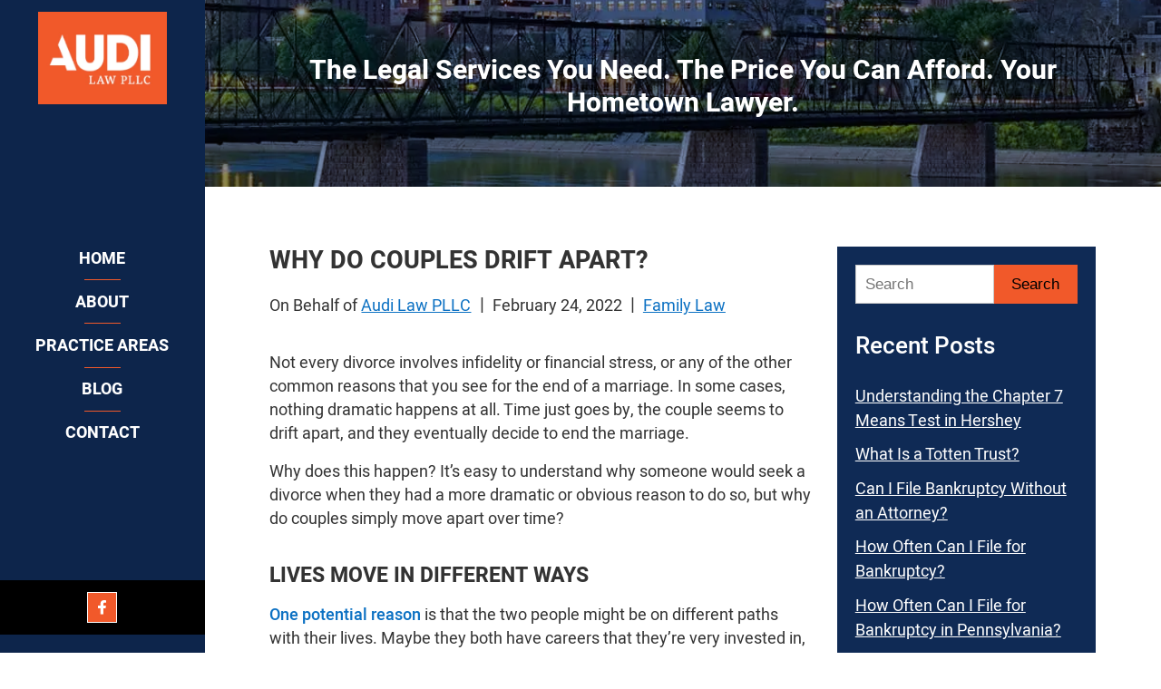

--- FILE ---
content_type: text/html
request_url: https://www.audilaw.com/blog/2022/02/why-do-couples-drift-apart/
body_size: 6541
content:
<!DOCTYPE html> <html lang="en"> <head> <meta name="viewport" content="width=device-width"> <link rel="apple-touch-icon" sizes="180x180" href="/assets/images/favicon/apple-touch-icon.png"> <link rel="icon" href="/assets/images/favicon.ico"> <link rel="icon" type="image/png" sizes="32x32" href="/assets/images/favicon/favicon-32x32.png"> <link rel="icon" type="image/png" sizes="16x16" href="/assets/images/favicon/favicon-16x16.png"> <link rel="manifest" href="/assets/images/favicon/site.webmanifest"> <link rel="mask-icon" href="/assets/images/favicon/safari-pinned-tab.svg" color="#ffffff"> <meta name="msapplication-TileColor" content="#f1592a"> <meta name="theme-color" content="#0f2a55"> <meta http-equiv="Content-Type" content="text/html; charset=utf-8"> <meta http-equiv="X-UA-Compatible" content="IE=edge"> <meta name="format-detection" content="telephone=no"> <title>Why do couples drift apart?</title> <meta name="description" content="Not every divorce involves infidelity or financial stress, or any of the other common reasons that you see for the end of a marriage. In some cases, nothing dramatic happens at all. Time just goes by, the couple seems to drift apart, and they eventually decide to end the marriage. Why does this happen? It&#39;s"> <link rel="canonical" href="https://www.audilaw.com/blog/2022/02/why-do-couples-drift-apart/"> <link rel="manifest" href="/manifest.json"> <meta name="robots" content="index, follow"> <meta property="og:type" content="website"> <meta property="og:url" content="https://www.audilaw.com/blog/2022/02/why-do-couples-drift-apart/"> <meta property="og:title" content="Why do couples drift apart?"> <meta property="og:description" content="Not every divorce involves infidelity or financial stress, or any of the other common reasons that you see for the end of a marriage. In some cases, nothing dramatic happens at all. Time just goes by, the couple seems to drift apart, and they eventually decide to end the marriage. Why does this happen? It&#39;s"> <meta property="og:image" content="/assets/images/social-share.jpg"> <meta property="twitter:card" content="summary_large_image"> <meta property="twitter:url" content="https://www.audilaw.com/blog/2022/02/why-do-couples-drift-apart/"> <meta property="twitter:title" content="Why do couples drift apart?"> <meta property="twitter:description" content="Not every divorce involves infidelity or financial stress, or any of the other common reasons that you see for the end of a marriage. In some cases, nothing dramatic happens at all. Time just goes by, the couple seems to drift apart, and they eventually decide to end the marriage. Why does this happen? It&#39;s"> <meta property="twitter:image" content="/assets/images/social-share.jpg"> <script type="application/ld+json">
[
  {
    "@context": "https://schema.org",
    "@type": "LegalService",
    "name": "Audi Law PLLC",
    "url": "https://www.audilaw.com/",
    "telephone": "717-707-5611",
    "email": "amaudi@audilaw.com",
    "address": {
      "@type": "PostalAddress",
      "streetAddress": "20 Briarcrest Square, Suite 203",
      "addressLocality": "Hershey",
      "addressRegion": "PA",
      "postalCode": "17033",
      "addressCountry": "US"
    },
    "openingHours": "Mo-Fr 09:00-17:00",
    "paymentAccepted": ["Cash", "Check", "Credit Card"]
  },
  {
    "@context": "https://schema.org",
    "@type": "Service",
    "name": "Chapter 7 Bankruptcy",
    "description": "Assistance with filing Chapter 7 bankruptcy and pursuing full debt discharge for qualifying individuals.",
    "provider": {
      "@type": "LegalService",
      "name": "Audi Law PLLC"
    }
  },
  {
    "@context": "https://schema.org",
    "@type": "Service",
    "name": "Chapter 13 Bankruptcy",
    "description": "Legal guidance for Chapter 13 bankruptcy and setting up repayment plans to manage debt.",
    "provider": {
      "@type": "LegalService",
      "name": "Audi Law PLLC"
    }
  },
  {
    "@context": "https://schema.org",
    "@type": "Service",
    "name": "Business Formation & Contracts",
    "description": "Formation of LLCs, partnerships, and corporations; drafting operating agreements and contracts.",
    "provider": {
      "@type": "LegalService",
      "name": "Audi Law PLLC"
    }
  },
  {
    "@context": "https://schema.org",
    "@type": "Service",
    "name": "Civil Litigation",
    "description": "Representation in contract disputes, personal injury claims, landlord–tenant conflicts, and other civil matters.",
    "provider": {
      "@type": "LegalService",
      "name": "Audi Law PLLC"
    }
  },
  {
    "@context": "https://schema.org",
    "@type": "Service",
    "name": "Collections",
    "description": "Recovery of unpaid invoices, lien enforcement, settlements, and judgment collection.",
    "provider": {
      "@type": "LegalService",
      "name": "Audi Law PLLC"
    }
  },
  {
    "@context": "https://schema.org",
    "@type": "Service",
    "name": "Estate Planning",
    "description": "Drafting of wills, trusts, powers of attorney, healthcare directives, and planning for asset distribution.",
    "provider": {
      "@type": "LegalService",
      "name": "Audi Law PLLC"
    }
  },
  {
    "@context": "https://schema.org",
    "@type": "Service",
    "name": "Probate & Estate Administration",
    "description": "Guidance through the probate process and assistance in administering estates.",
    "provider": {
      "@type": "LegalService",
      "name": "Audi Law PLLC"
    }
  },
  {
    "@context": "https://schema.org",
    "@type": "Service",
    "name": "Real Estate Law",
    "description": "Help with deed transfers, lease agreements, landlord-tenant disputes, and partition actions.",
    "provider": {
      "@type": "LegalService",
      "name": "Audi Law PLLC"
    }
  },
  {
    "@context": "https://schema.org",
    "@type": "Service",
    "name": "Family Law",
    "description": "Legal services for no-fault divorce, adoption (stepchild, agency, relative), and custody matters.",
    "provider": {
      "@type": "LegalService",
      "name": "Audi Law PLLC"
    }
  },
  {
    "@context": "https://schema.org",
    "@type": "Service",
    "name": "Immigration Law",
    "description": "Family-based immigration, DACA assistance, and support with USCIS applications and forms.",
    "provider": {
      "@type": "LegalService",
      "name": "Audi Law PLLC"
    }
  }
]
</script> <link rel="stylesheet" href="/assets/css/styles.css?ver=1768971624"> <script src="/assets/js/gsap.min.js" async></script> </head> <body class="blog"> <header id="header-id"> <a title="Audi Law PLLC" class="navbar-brand" href="/" aria-label="Audi Law PLLC"> <img class="logo" src="/assets/images/logo.webp" alt="Audi Law PLLC"> </a> <nav class="desktop-nav"> <div class="links"> <a href="/">Home</a> <div class="dropdown-container" onclick> <a href="/about/">About</a> <div class="dropdown"> <a href="/attorney/audi-ali-m/">Ali M. Audi</a> </div> </div> <div class="dropdown-container" onclick> <p>Practice Areas</p> <div class="dropdown "> <div class="dropdown-inner-container"> <div class="link-list-hover" onclick="showMega(this)"> <a class="title-nav" href="/bankruptcy-debt-relief/">Bankruptcy & Debt Relief</a> <div class="linklist"> <a href="/bankruptcy-debt-relief/chapter-7-13-bankruptcy/">Chapter 7 & 13 Bankruptcy</a> </div> </div> <a href="/business-law/">Business Law</a> <a href="/civil-litigation/">Civil Litigation</a> <a href="/collections/">Collections</a> <div class="link-list-hover" onclick="showMega(this)"> <a class="title-nav" href="/estate-planning/">Estate Planning</a> <div class="linklist"> <a href="/estate-planning/probate-estate-administration/">Probate & Estate Administration</a> </div> </div> <a href="/family-law/">Family Law</a> <a href="/immigration/">Immigration</a> <a href="/real-estate-law/">Real Estate Law</a> <a href="/other-services/">Other Services</a> </div> </div> </div> <a href="/blog/">Blog</a> <a href="/contact/">Contact</a> </div> </nav> <div class="header-social-desktop"> <ul> <li><a rel="noopener" aria-label="Facebook" title="Facebook" target="_blank" href="https://www.facebook.com/audilawpllc/"><img src="/assets/images/facebook.svg" alt="Facebook"></a></li> </ul> </div> </header> <nav class="mobile-header"><nav class="mobile-nav"> <div class="top"> <a class="mobile-logo" href="/" aria-label="Audi Law PLLC"><img src="/assets/images/mobile-logo.webp" alt="Audi Law PLLC"></a> <div class="pull-right"> <a class="callTo" title="717-707-5611" href="tel:+1-717-707-5611"><span class="icon"><img src="/assets/images/phone-white.svg" alt="Icon of phone white"></span></a> <div onclick="mobileNav()" class="mobile-nav-btn"> <div class="nav-dot" style="opacity: 1"></div> <div class="nav-dot two" style="opacity: 1"></div> <div class="nav-dot three" style="opacity: 1"></div> <div class="mobile-dotnav-close"> <div class="line"></div> <div class="line"></div> </div> </div> </div> </div> <div class="mobile-nav-screen" onclick="bodyFunctions()" style="display: none"></div> <div class="mobile-nav" style="right: -220vw"> <a href="/">Home</a> <div class="dropdown-container"> <div class="open-mobile-nav" onclick="mobilePracticeAreasOpen(this)"> <span class="dropdown-chev">+ </span> </div> <a href="/about/">About</a> <div class="dropdown" style="display: none"> <a href="/attorney/audi-ali-m/">Ali M. Audi</a> </div> </div> <div class="dropdown-container"> <div class="open-mobile-nav" onclick="mobilePracticeAreasOpen(this)"> <span class="dropdown-chev">+ </span> </div> <p>Practice Areas</p> <div class="dropdown" style="display: none"> <div class="dropdown-container"> <div class="open-mobile-nav" onclick="mobilePracticeAreasOpen(this)"> <span class="dropdown-chev">+ </span> </div> <a href="/bankruptcy-debt-relief/">Bankruptcy & Debt Relief</a> <div class="dropdown two" style="display: none"> <a href="/bankruptcy-debt-relief/chapter-7-13-bankruptcy/">Chapter 7 & 13 Bankruptcy</a> </div> </div> <a href="/business-law/">Business Law</a> <a href="/civil-litigation/">Civil Litigation</a> <a href="/collections/">Collections</a> <div class="dropdown-container"> <div class="open-mobile-nav" onclick="mobilePracticeAreasOpen(this)"> <span class="dropdown-chev">+ </span> </div> <a href="/estate-planning/">Estate Planning</a> <div class="dropdown two" style="display: none"> <a href="/estate-planning/probate-estate-administration/">Probate & Estate Administration</a> </div> </div> <a href="/family-law/">Family Law</a> <a href="/immigration/">Immigration</a> <a href="/real-estate-law/">Real Estate Law</a> <a href="/other-services/">Other Services</a> </div> </div> <a href="/blog/">Blog</a> <a href="/contact/">Contact</a> </div> </nav> </nav> <div class="content-wrapper"> <div class="titlebar"><div class="container-wrapper"> <picture> <source media="(max-width: 800px)" srcset="/assets/images/titlebar.webp"> <img src="/assets/images/titlebar.webp" alt="Image of a Page title background" class="parallaxbg" data-speed="-.1"> </picture> <p class="title fade-in">The Legal Services You Need. The Price You Can Afford. Your Hometown Lawyer.</p> </div></div> <div class="page-content-container container-wrapper"> <main class="main-content-container blog-post"> <h1>Why do couples drift apart?</h1> <div class="post-meta"> <p>On Behalf of</p> <a title="Posts by Audi Law PLLC" href="/">Audi Law PLLC</a> <span>|</span> <p>February 24, 2022</p> <span>|</span> <a href="/blog/category/family-law/">Family Law</a> </div> <p>Not every divorce involves infidelity or financial stress, or any of the other common reasons that you see for the end of a marriage. In some cases, nothing dramatic happens at all. Time just goes by, the couple seems to drift apart, and they eventually decide to end the marriage. </p> <p>Why does this happen? It’s easy to understand why someone would seek a divorce when they had a more dramatic or obvious reason to do so, but why do couples simply move apart over time? </p> <h2 id="lives-move-in-different-ways">Lives move in different ways </h2> <p><a href="https://www.psychologytoday.com/us/blog/so-happy-together/201912/drifting-apart" target="_blank" rel="noopener">One potential reason</a> is that the two people might be on different paths with their lives. Maybe they both have careers that they’re very invested in, and those careers are pulling them apart. They may eventually have to choose what they care about the most. </p> <h2 id="people-grow-up">People grow up </h2> <p>Those who got married at a very young age are realistically still growing up during that marriage. Remember that brain development continues into your mid-twenties. You may simply change over time and become someone new, and that could spell the end of your marriage. </p> <h2 id="they-dont-spend-enough-time-together">They don’t spend enough time together </h2> <p>Couples who are busy often just don’t see each other that often. It may not feel like a huge problem at the time, but it takes a toll. Eventually, this lack of time together may make them feel more like roommates or friends. They don’t necessarily have a problem with each other, but they also don’t feel like being married. </p> <h2 id="seeking-a-divorce">Seeking a divorce </h2> <p>These are just a few reasons that you and your spouse may drift apart. If you decide to seek a divorce, you need to know <a href="/family-law/">what legal steps</a> to take.</p> </main> <div class="sidebarwarp"> <nav class="sidebar blogSidebar"> <form class="search-page-search" action="/search/" method="get"> <input type="text" id="search-box" name="query" placeholder="Search" class="form-control"> <input type="submit" class="search-submit" value="Search" aria-label="Submit Search"> </form> <p class="title1 mt-1">Recent Posts</p> <a href="/blog/understanding-the-chapter-7-means-test-in-hershey/">Understanding the Chapter 7 Means Test in Hershey</a> <a href="/blog/what-is-a-totten-trust/">What Is a Totten Trust?</a> <a href="/blog/can-i-file-bankruptcy-without-an-attorney/">Can I File Bankruptcy Without an Attorney?</a> <a href="/blog/how-often-can-i-file-for-bankruptcy/">How Often Can I File for Bankruptcy?</a> <a href="/blog/how-often-can-i-file-for-bankruptcy-in-pennsylvania/">How Often Can I File for Bankruptcy in Pennsylvania?</a> <p class="title1">Archive</p> <div class="container archive"> <select id="month-select" name="month"> <option value="" selected>Choose Past Month</option> <option value="/blog/2025/12">December 2025</option> <option value="/blog/2025/11">November 2025</option> <option value="/blog/2025/10">October 2025</option> <option value="/blog/2025/09">September 2025</option> <option value="/blog/2025/08">August 2025</option> <option value="/blog/2025/07">July 2025</option> <option value="/blog/2025/06">June 2025</option> <option value="/blog/2025/05">May 2025</option> <option value="/blog/2025/04">April 2025</option> <option value="/blog/2025/03">March 2025</option> <option value="/blog/2025/02">February 2025</option> <option value="/blog/2025/01">January 2025</option> <option value="/blog/2024/12">December 2024</option> <option value="/blog/2024/11">November 2024</option> <option value="/blog/2024/09">September 2024</option> <option value="/blog/2024/08">August 2024</option> <option value="/blog/2024/07">July 2024</option> <option value="/blog/2024/06">June 2024</option> <option value="/blog/2024/05">May 2024</option> <option value="/blog/2024/04">April 2024</option> <option value="/blog/2024/03">March 2024</option> <option value="/blog/2024/02">February 2024</option> <option value="/blog/2024/01">January 2024</option> <option value="/blog/2023/12">December 2023</option> <option value="/blog/2023/11">November 2023</option> <option value="/blog/2023/10">October 2023</option> <option value="/blog/2023/09">September 2023</option> <option value="/blog/2023/08">August 2023</option> <option value="/blog/2023/07">July 2023</option> <option value="/blog/2023/06">June 2023</option> <option value="/blog/2023/05">May 2023</option> <option value="/blog/2023/04">April 2023</option> <option value="/blog/2023/03">March 2023</option> <option value="/blog/2023/02">February 2023</option> <option value="/blog/2023/01">January 2023</option> <option value="/blog/2022/12">December 2022</option> <option value="/blog/2022/11">November 2022</option> <option value="/blog/2022/10">October 2022</option> <option value="/blog/2022/09">September 2022</option> <option value="/blog/2022/08">August 2022</option> <option value="/blog/2022/07">July 2022</option> <option value="/blog/2022/06">June 2022</option> <option value="/blog/2022/05">May 2022</option> <option value="/blog/2022/04">April 2022</option> <option value="/blog/2022/03">March 2022</option> <option value="/blog/2022/02">February 2022</option> <option value="/blog/2022/01">January 2022</option> <option value="/blog/2021/12">December 2021</option> <option value="/blog/2021/11">November 2021</option> <option value="/blog/2021/10">October 2021</option> <option value="/blog/2021/01">January 2021</option> <option value="/blog/2020/07">July 2020</option> <option value="/blog/2020/06">June 2020</option> <option value="/blog/2018/10">October 2018</option> <option value="/blog/2018/06">June 2018</option> <option value="/blog/2018/05">May 2018</option> <option value="/blog/2018/03">March 2018</option> </select> </div> <p class="title1">Categories</p> <a href="/blog/category/bankruptcy/">Bankruptcy</a> <a href="/blog/category/business-commercial-law/">Business & Commercial Law</a> <a href="/blog/category/cle/">CLE</a> <a href="/blog/category/chapter-7/">Chapter 7</a> <a href="/blog/category/civil-rights/">Civil Rights</a> <a href="/blog/category/covid-19/">Covid-19</a> <a href="/blog/category/estate-administration/">Estate Administration</a> <a href="/blog/category/estate-planning/">Estate Planning</a> <a href="/blog/category/family-law/">Family Law</a> <a href="/blog/category/firm-news/">Firm News</a> <a href="/blog/category/immigration/">Immigration</a> <a href="/blog/category/supreme-court/">Supreme Court</a> <a href="/blog/category/uncategorized/">Uncategorized</a> <p class="title1">RSS Feed</p> <div class="textwidget rssfeed"> <a href="/feed/atom/" target="_blank" rel="noopener">Subscribe To This Blog’s Feed</a> </div> <script>document.getElementById("month-select").addEventListener("change",function(){var e=this.value;e&&(window.location.href=e)});var selectElement=document.getElementById("month-select");selectElement.addEventListener("change",function(){var e=selectElement.value;localStorage.setItem("selectedOption",e)});var storedValue=localStorage.getItem("selectedOption");storedValue&&selectElement.querySelector(`option[value="${storedValue}"]`)?selectElement.value=storedValue:selectElement.value="";</script> </nav> </div> </div> <footer><div class="container-wrapper footer-info-form"> <div class="footer-info"> <h2>How Can We Help You?</h2> <div class="title-sm">Contact Us Today</div> <p>We are a debt relief agency. We help people file for bankruptcy relief under the Bankruptcy Code.</p> <div class="info-block"> <div class="info-list"> <div class="icon"><img src="/assets/images/address.svg" alt="Icon of Address" loading="lazy"></div> <div class="info"> <div class="tl">Address</div> <p> <a class="address" target="_blank" href="https://maps.app.goo.gl/gDguBfCe5EZZrYZ86" aria-label="Hershey Office"> 20 Briarcrest Square<br> Suite 203,<br> Hershey, PA 17033 </a> </p> </div> </div> <div class="info-list"> <div class="icon"><img src="/assets/images/phone.svg" alt="Icon of Phone" loading="lazy"></div> <div class="info"> <div class="tl">Phone</div> <p><a href="tel:+1-717-707-5611">717-707-5611</a></p> </div> </div> <div class="info-list"> <div class="icon"><img src="/assets/images/fax.svg" alt="Icon of Fax" loading="lazy"></div> <div class="info"> <div class="tl">Fax</div> <p>717-230-1909</p> </div> </div> <div class="info-list"> <div class="icon"><img src="/assets/images/email.svg" alt="Icon of Email" loading="lazy"></div> <div class="info"> <div class="tl">Email</div> <p><a class="email" href="mailto:amaudi@audilaw.com">amaudi@audilaw.com</a></p> </div> </div> </div> <div class="btn-outer"> <a class="btn" href="/hershey-bankruptcy-law-office/" aria-label="Hershey Office">Hershey Office</a> <a class="btn-review" target="_blank" href="https://search.google.com/local/writereview?placeid=ChIJQRh3Kfq7yIkRAZYyJhuHzG8" aria-label="Review Us">Review Us</a> </div> </div> <div class="footer-form"> <div class="form"> <p>Fields marked with an <span class="required">*</span> are required</p> <form action="https://formspree.io/f/mkgwlleg" method="POST"> <div class="frmbx"> <label class="label">Name <span class="required">*</span></label> <input type="text" aria-label="Name" name="Name" required> </div> <div class="frmbx"> <label class="label">Email <span class="required">*</span></label> <input type="email" aria-label="Email" name="Email" required> </div> <div class="frmbx"> <label class="label">Phone <span class="required">*</span></label> <input type="tel" aria-label="Phone" name="Phone" required> </div> <div class="frmbx"> <label class="label">Message <span class="required">*</span></label> <textarea name="Message" aria-label="Message" required></textarea> </div> <div class="frmbx disclaimer-link"> <a href="/disclaimer/" target="_blank">Disclaimer</a> <span>|</span> <a href="/privacy/" target="_blank">Privacy Policy</a> </div> <div class="frmbx"> <div class="group disclaimer form-check"> <input id="read-disclaimer" class="form-check-input" type="checkbox" value="yes" aria-label="I Have Read The Disclaimer" name="I Have Read The Disclaimer" required> <label for="read-disclaimer">I Have Read The Disclaimer <span class="required">*</span></label> </div> </div> <button class="btn btn-secondary" type="submit" aria-label="submit" value="button">Send</button> </form> </div> </div> </div> <div class="copyright"> <p>© <span id="year"></span> <a title="Audi Law PLLC" href="/" rel="noopener noreferrer">Audi Law PLLC</a> • All Rights Reserved</p> <a href="/disclaimer/">Disclaimer</a> <span>|</span> <a href="/privacy/">Privacy Policy</a> <span>|</span> <a href="/accessibility-statement/">Accessibility Statement</a> <span>|</span> <a href="https://www.fuelwebmarketing.com/" style="text-decoration: none" target="_blank" rel="noopener"> Lawyer Marketing Services by <img src="/assets/images/fuel-logo-light.png" alt="Fuel Web Marketing" loading="lazy"> </a> </div> <div class="downtotopcls" id="downtotop"> <span> <img src="/assets/images/downtotop.svg" width="20" height="20" alt="downtotop"> </span> </div> <script>var d=new Date,n=d.getFullYear();document.getElementById("year").innerHTML=n;</script> <script src="/assets/js/mobilescripts.js" async=""></script> <script src="/assets/js/gsap-animations.js" async=""></script> <script src="/assets/js/lazysizes.min.js" async=""></script> <script>function activateOnScroll(){for(var t=0;t<toActivateOnScroll.length;t++)if(toActivateOnScroll[t].getBoundingClientRect().top<=window.innerHeight-.2*window.innerHeight&&-1==toActivateOnScroll[t].className.indexOf("scrollactive")){var e=toActivateOnScroll[t].className;toActivateOnScroll[t].className=e+" scrollactive",++activationsCompleted>toActivateOnScroll.length&&window.removeEventListener("scroll",fadeInOnScroll)}}document.addEventListener("DOMContentLoaded",()=>{function t(t){c&&c.setAttribute("src",t),n&&(n.style.display="flex",document.body.classList.add("popup-open"))}function e(){c&&c.setAttribute("src",""),n&&(n.style.display="none",document.body.classList.remove("popup-open"))}const o=document.querySelectorAll(".play-button"),n=document.getElementById("video-popup"),c=document.getElementById("popup-video"),l=document.querySelector(".close-button");o.length>0&&o.forEach(e=>{e.addEventListener("click",()=>{t(e.getAttribute("data-video"))})}),l&&l.addEventListener("click",e),n&&n.addEventListener("click",t=>{t.target===n&&e()})});for(var activationsCompleted=0,toActivateOnScroll=document.querySelectorAll(".activateOnScroll"),i=0;i<toActivateOnScroll.length;i++)if(toActivateOnScroll[i].getBoundingClientRect().top<=window.innerHeight-.2*window.innerHeight&&-1==toActivateOnScroll[i].className.indexOf("scrollactive")){var toActivateOnScrollClasses=toActivateOnScroll[i].className;toActivateOnScroll[i].className=toActivateOnScrollClasses+" scrollactive",activationsCompleted++}window.addEventListener("scroll",activateOnScroll),document.addEventListener("DOMContentLoaded",()=>{function t(t){function e(c){const l=c-n,i=Math.min(l/t,1);window.scrollTo(0,o*(1-i)),l<t&&requestAnimationFrame(e)}const o=window.scrollY,n=performance.now();requestAnimationFrame(e)}const e=document.getElementById("downtotop");window.addEventListener("scroll",()=>{window.scrollY>100?e.classList.add("active"):e.classList.remove("active")}),e.addEventListener("click",()=>{t(600)})});</script> <script async src="https://www.googletagmanager.com/gtag/js?id=G-7TE0FT42J5"></script> <script>function gtag(){dataLayer.push(arguments)}window.dataLayer=window.dataLayer||[],gtag("js",new Date),gtag("config","G-7TE0FT42J5");</script> </footer> </div> </body> </html>

--- FILE ---
content_type: text/css
request_url: https://www.audilaw.com/assets/css/styles.css?ver=1768971624
body_size: 11529
content:
header{position:fixed;left:0;top:0;width:100%;z-index:999;background:#0d254b;transition:.3s;padding:1.042vw 0 1.563vw;height:100%;width:15.625vw;display:flex;flex-direction:column;justify-content:space-between}header .navbar-brand{display:block;text-align:center;line-height:normal}header .navbar-brand .logo{max-width:100%;width:9vw;height:auto;transition:.3s}header .navbar-brand .logo.sticky{display:none}@media only screen and (max-width:1600px){header{width:17.625vw}header .navbar-brand .logo{width:11.1vw}}@media only screen and (max-width:1100px){header .container{max-width:100vw!important}}header .desktop-nav{padding:0;display:flex;align-items:center;justify-content:space-between;transition:.3s;position:relative;width:100%}header .desktop-nav>.links>a,header .desktop-nav>.links>.dropdown-container>p,header .desktop-nav>.links>.dropdown-container>a,header .desktop-nav>.links>p{text-transform:uppercase}header .desktop-nav>.links>a::after,header .desktop-nav>.links>.dropdown-container>p::after,header .desktop-nav>.links>.dropdown-container>a::after,header .desktop-nav>.links>p::after{content:'';background-color:#f1592a;width:3.125vw;height:.052vw;position:absolute;bottom:0;left:0;right:0;margin:auto;transition:.3s;z-index:-1}header .desktop-nav>.links>a.active,header .desktop-nav>.links>.dropdown-container>p.active,header .desktop-nav>.links>.dropdown-container>a.active,header .desktop-nav>.links>p.active{color:#f1592a;font-weight:700}header .desktop-nav>.links>a.active::after,header .desktop-nav>.links>.dropdown-container>p.active::after,header .desktop-nav>.links>.dropdown-container>a.active::after,header .desktop-nav>.links>p.active::after{width:4vw}header .desktop-nav>.links>a:hover,header .desktop-nav>.links>.dropdown-container>p:hover,header .desktop-nav>.links>.dropdown-container>a:hover,header .desktop-nav>.links>p:hover{color:#f1592a}header .desktop-nav>.links>a:hover::after,header .desktop-nav>.links>.dropdown-container>p:hover::after,header .desktop-nav>.links>.dropdown-container>a:hover::after,header .desktop-nav>.links>p:hover::after{width:4vw}header .desktop-nav>.links>a:last-child::after,header .desktop-nav>.links>.dropdown-container>p:last-child::after,header .desktop-nav>.links>.dropdown-container>a:last-child::after,header .desktop-nav>.links>p:last-child::after{display:none}header .desktop-nav .links{display:flex;align-items:center;transition:.3s;font-family:"Heebo",sans-serif;width:100%;flex-direction:column;justify-content:space-between;text-align:center}header .desktop-nav .links p{margin:0}header .desktop-nav .links a,header .desktop-nav .links p{padding:.9vw 1vw;text-decoration:none;font-weight:600;width:100%;font-size:.911vw;position:relative;display:block;transition:.3s;color:#fff;z-index:0}header .desktop-nav .links a:hover,header .desktop-nav .links p:hover{color:#f1592a}@media only screen and (max-width:1600px){header .desktop-nav .links a,header .desktop-nav .links p{font-size:1.37vw}}header .desktop-nav .links .button,header .desktop-nav .links .btn{padding:.9vw 1vw;margin-left:2vw;font-weight:600;line-height:normal;color:#333;box-shadow:none;border-radius:0 .26vw .26vw 0}header .desktop-nav .links .button::after,header .desktop-nav .links .btn::after{content:none}header .desktop-nav .links .dropdown-container{display:block;width:100%;position:relative;transition:.3s;z-index:1;margin-right:0}header .desktop-nav .links .dropdown-container>a::before,header .desktop-nav .links .dropdown-container>p::before{content:'';background:url("../images/down-arrow.svg") no-repeat;position:absolute;right:-0.3vw;top:1.4vw;width:.6vw;height:.6vw;background-size:100%;display:none}header .desktop-nav .links .dropdown-container .link-list-hover{position:relative}header .desktop-nav .links .dropdown-container .link-list-hover:hover .linklist{opacity:1;visibility:visible}header .desktop-nav .links .dropdown-container .link-list-hover a.title-nav{position:relative;width:100%;display:inline-block}header .desktop-nav .links .dropdown-container .link-list-hover a.title-nav:hover::before{filter:brightness(0) invert(1)}header .desktop-nav .links .dropdown-container .link-list-hover .linklist{position:absolute;padding:0;z-index:9999;background:#0d254b;visibility:hidden;opacity:0;box-shadow:0 .151vw .251vw rgba(0,0,0,0.1);transform:translateZ(0);left:12.5vw;right:auto;width:12.5vw;top:0;margin-top:0}@media only screen and (max-width:1600px){header .desktop-nav .links .dropdown-container .link-list-hover .linklist{width:16.5vw;left:16.5vw}}header .desktop-nav .links .dropdown-container p{cursor:pointer;line-height:normal}header .desktop-nav .links .dropdown-container .dropdown{visibility:hidden;opacity:0;transition-duration:.1s;margin-top:1.5vw;transition-timing-function:ease-in;transition-property:opacity,margin-top,visibility;position:absolute;background:#0d254b;width:12.5vw;padding:0 0vw;left:15.625vw;top:0;box-shadow:0 .151vw .251vw rgba(0,0,0,0.1)}
header .desktop-nav .links .dropdown-container .dropdown a{display:block;padding:.5vw .833vw .5vw .833vw;line-height:1.3;font-size:.9vw;font-weight:500;color:#fff;text-transform:none}header .desktop-nav .links .dropdown-container .dropdown a::after{content:none}header .desktop-nav .links .dropdown-container .dropdown a:hover{background-color:#42669d}header .desktop-nav .links .dropdown-container .dropdown .dropdown{position:relative;left:3vw;width:100%;padding:1vw 0;margin:1vw 0}header .desktop-nav .links .dropdown-container .dropdown .dropdown a{border-bottom:.05vw solid #f5f5f5}header .desktop-nav .links .dropdown-container .dropdown .dropdown a:before{content:'\27A4';position:absolute;left:.9vw;top:50%;transform:translate(-50%,-50%)}header .desktop-nav .links .dropdown-container .dropdown .submenu{left:16vw;z-index:9;top:auto;visibility:hidden;opacity:0;position:absolute;background:#fff;width:16vw;padding:1vw 0vw;box-shadow:0 1vw 1vw 0 rgba(0,0,0,0.1);top:auto;margin:-1vw 0 0 0;transition-timing-function:ease-in;transition-property:opacity,margin-top,visibility}header .desktop-nav .links .dropdown-container .dropdown a:hover+.submenu{opacity:1!important;visibility:visible!important}header .desktop-nav .links .dropdown-container .dropdown .dropdown-inner-container{width:100%}@media only screen and (max-width:1600px){header .desktop-nav .links .dropdown-container .dropdown{width:16.5vw;left:17.625vw}header .desktop-nav .links .dropdown-container .dropdown a{font-size:1.3vw;padding:.7vw .833vw .7vw .833vw}}header .desktop-nav .links .dropdown-container:hover .dropdown{visibility:visible;opacity:1;margin-top:0}header .header-social-desktop{background:#000;padding:1.042vw}header .header-social-desktop ul{list-style:none;padding:0;margin:0;display:flex;align-items:center;justify-content:center;gap:.521vw}header .header-social-desktop ul li a{width:2.188vw;height:2.188vw;display:flex;align-items:center;justify-content:center;background:#f1592a;color:white;border:1px solid white}header .header-social-desktop ul li a img{width:.938vw}header .header-social-desktop ul li a:hover{border-color:#ffcc4f;background:#0f2a55}@media only screen and (max-width:1600px){header .header-social-desktop ul li a{width:2.6vw;height:2.6vw}header .header-social-desktop ul li a img{width:1.3vw}}header.sticky{box-shadow:0 0 1vw 0 rgba(255,255,255,0.1)}header.sticky .top-bar{height:4.7vw}header.sticky .navbar-brand .logo{display:block;width:15vw}nav.mobile-header{display:none}@media only screen and (max-width:1100px){header{display:none}.mobiletop-bar{background:#0f2a55;width:100%;display:flex;justify-content:space-between;padding:0vw 3vw;height:6.6vw}.top-bar{display:none}.open-mobile-nav{position:absolute;padding:0;right:-2vw;top:1.3vw;font-size:3.4vw;color:#333;z-index:11;transform:translate(-50%,-50%);width:7vw;height:100%;display:flex;align-items:center;justify-content:center}nav.mobile-nav{display:flex;width:100%;position:relative;z-index:9;flex-direction:column}nav.mobile-nav .top{justify-content:space-between;display:flex;align-items:center;padding:0 3vw}nav.mobile-nav .mobile-contact{justify-content:space-between;display:flex;align-items:center;padding:1.5vw 3vw;background:#0f2a55}nav.mobile-nav .mobile-contact .get{font-size:2vw;font-weight:700;text-transform:uppercase;color:#fff}nav.mobile-nav .mobile-contact .callTo{display:flex;font-size:2vw;font-weight:700;color:#fff}nav.mobile-nav .mobile-contact .callTo .icon{width:4.083vw;height:4.083vw}nav.mobile-nav .mobile-contact .callTo .icon img{width:3vw;height:3vw}nav.mobile-nav .mobile-topwrap{display:flex;justify-content:space-between;width:100%;padding-left:10vw;align-items:center}nav.mobile-nav li{border-bottom:.05vw solid #d9d9d9;margin:0}nav.mobile-nav li .dropdown-container .dropdown{padding:0 1.5vw}nav.mobile-nav li .dropdown-container .dropdown a{margin:0;border-top:.05vw solid #d9d9d9;padding:1vw 1.5vw;color:#fff}nav.mobile-nav .mobile-nav a,nav.mobile-nav .mobile-nav p{margin:2.2vw 0;border-bottom:.2vw solid #d9d9d9;padding-bottom:2.2vw;font-size:2.2vw}nav.mobile-nav .dropdown-container{position:relative}nav.mobile-nav .dropdown-container p{color:#333}nav.mobile-header{display:block;margin-bottom:0;position:fixed;width:100%;top:0vw;z-index:999;background:#0f2a55;height:auto;transition:.3s;border:0;padding:0}nav.mobile-header.sticky{box-shadow:0 0 2vw 0 rgba(0,0,0,0.25098)}nav.mobile-header .logo-wrap{width:100%;display:inline-block;text-align:center}nav.mobile-header a.mobile-logo{display:inline-block;line-height:0;margin:0;padding:1.8vw 0}nav.mobile-header a.mobile-logo img{width:17vw;height:auto;position:relative;margin:0 auto;display:block}nav.mobile-header .pull-right{justify-content:end;float:right;height:auto;display:flex;align-items:center;flex-wrap:wrap;text-align:center;justify-content:center;gap:1.8vw}nav.mobile-header .pull-right .callTo{display:flex;align-items:center;gap:2.042vw;padding:.8vw 1.5vw;line-height:0}nav.mobile-header .pull-right .callTo .icon img{min-width:1.146vw;width:2.7vw}
div.mobile-nav-btn{width:7.8vw;height:7vw;position:relative;background:transparent;display:flex;align-items:flex-end;justify-content:center;flex-direction:column;gap:.8vw 0;padding:1.2vw}div.mobile-nav-btn div.nav-dot{height:.65vw;min-height:.65vw;width:100%;background-color:#f1592a;margin:0;opacity:1;transition:opacity .1s ease;right:0;top:.2vw;border-radius:.2vw}div.mobile-nav-btn div.nav-dot.two{top:1.4vw}div.mobile-nav-btn div.nav-dot.three{top:2.6vw}div.mobile-nav-btn .mobile-dotnav-close{color:#f1592a;position:absolute;width:4vw;right:0;opacity:0;top:45%;transform:translate(-25%,-50%)}.mobile-dotnav-close .line{position:absolute;width:100%;height:.65vw;background-color:#fff;transform-origin:center center}.mobile-dotnav-close .line:nth-child(1){transform:rotate(45deg)}.mobile-dotnav-close .line:nth-child(2){transform:rotate(-45deg)}div.mobile-nav{display:block;position:fixed;background:white;padding:0;right:0;overflow-y:auto;height:100vh;transition:right .2s ease-in-out;width:100%;right:-115vw;max-height:100vh;padding:5vw 3vw 20vw;top:12vw}.mobile-nav ul p{font-size:1vw;text-decoration:none;display:block;margin:0;padding:1vw 0;color:#fff!important;line-height:1.5;letter-spacing:.2vw;font-weight:400;text-align:left}.mobile-nav ul p:after{content:none}.mobile-nav li.active a{opacity:.6}.mobile-nav li.active .dropdown a{opacity:1}.mobile-nav a.login{display:flex;height:100%;align-items:center;padding:1.2vw 0;font-size:2.3vw}.mobile-nav a.login img{margin-right:.8vw}.mobile-nav a,.mobile-nav p{text-decoration:none;display:block;margin:0;padding:0;color:#333;font-weight:600;text-align:left;font-size:3.2vw}.mobile-nav a::after,.mobile-nav p::after{content:none}.mobile-nav a:hover,.mobile-nav a.active,.mobile-nav p:hover,.mobile-nav p.active{color:#333;opacity:.6}div.mobile-nav-screen{display:block;width:100vw;height:100vh;position:absolute;top:0;left:0}.dropdown{padding-left:4vw}}@media only screen and (max-width:480px){nav.mobile-nav .mobile-nav a,nav.mobile-nav .mobile-nav p{font-size:3.6vw;margin:3.2vw 0;padding-bottom:3.2vw}nav.mobile-nav .open-mobile-nav{top:2vw}nav.mobile-nav .top{padding:0 5vw}.dropdown{padding-left:6vw}.open-mobile-nav{font-size:6vw}.mobiletop-bar{height:8vw}div.mobile-nav{top:26vw;height:100vh;max-height:100vh;padding-bottom:30vw}nav.mobile-header a.mobile-logo{padding:4vw 0}nav.mobile-header a.mobile-logo img{width:37vw}nav.mobile-header .mobile-nav-btn{width:10vw;height:10vw;gap:1.6vw 0}nav.mobile-header .mobile-nav-btn .mobile-dotnav-close{width:6vw}nav.mobile-header .mobile-nav-btn .mobile-dotnav-close .line{height:.7vw}nav.mobile-header .mobile-nav-btn div.nav-dot{height:.9vw;min-height:.9vw}nav.mobile-header .pull-right{gap:2.5vw}nav.mobile-header .pull-right .mobile-cart-login{gap:2.5vw}nav.mobile-header .pull-right .mobile-cart-login a img{min-width:6vw}nav.mobile-header .pull-right .callTo{padding:1vw 2vw}nav.mobile-header .pull-right .callTo .icon img{width:5.8vw}}@media only screen and (max-width:360px){.mobiletop-bar{height:13vw}}.sidebarwarp{width:31.3333%;display:inline-block;position:relative}@media only screen and (max-width:1100px){.sidebarwarp{width:100%;display:block;margin:0 auto}}.sidebar{display:inline-block;width:100%;vertical-align:top;border:0;padding:1.563vw;background:#0f2a55;margin-bottom:2.083vw}.sidebar .title1{margin:0 0 .7vw;font-size:1.563vw;line-height:1.2;color:#fff;padding:0;margin-bottom:1.4vw;text-transform:none;font-weight:500}.sidebar .dropdown{display:none}.sidebar a,.sidebar p{display:block;text-decoration:none;color:#fff;padding:.08vw 0;font-size:.938vw;margin-bottom:.417vw;cursor:pointer}.sidebar a:hover{color:#0c71c3;text-decoration:none}.sidebar .button-wrapper{position:relative;display:flex;align-items:center}.sidebar .button-wrapper a{display:inline-block}.sidebar .button-wrapper .open-button{font-size:1.1vw;font-weight:500;transition:transform .5s ease;color:inherit;background-color:transparent;color:#fff;cursor:pointer;display:inline-block!important;padding:0 1vw;line-height:1;margin:-0.625vw 0 0}.sidebar .button-wrapper:hover a{color:#0c71c3}.sidebar .dropdown-container{position:relative}.sidebar .dropdown-container .dropdown{padding:0 0 0 .781vw}.sidebar .dropdown-container .dropdown a{text-transform:none;font-weight:400;display:flex;align-items:center;gap:0 .7vw;font-size:.938vw}.sidebar .dropdown-container .dropdown a::before{content:'';width:.26vw;height:.26vw;background:#fff;border-radius:50%;display:none}.sidebar .dropdown-container .dropdown a:hover{color:#0c71c3}.sidebar .open-button,.sidebar .close-button{transition:.3s}.sidebar .link-arrow{display:flex!important;padding:0;margin-top:1.8vw}.sidebar.blogSidebar{margin-bottom:0}.sidebar.blogSidebar .title1{margin-top:2.4vw}.sidebar.blogSidebar p{cursor:auto}.sidebar.blogSidebar a{text-decoration:underline}@media only screen and (min-width:1101px){.sidebar.blogSidebar a{margin-bottom:.67vw}}.sidebar.blogSidebar a:hover{text-decoration:none;color:white}
.sidebar.blogSidebar .archive select{width:100%;font-size:1.042vw;border:1px solid #cacaca;border-radius:0;padding:.521vw 2vw .521vw 1.2vw;resize:none;height:2.813vw;cursor:pointer;background:white url(../images/down-arrow.svg) no-repeat center right 1.042vw!important;appearance:none;background-size:.8vw!important;color:#333}.sidebar.blogSidebar .archive select:focus{outline:0}@media(max-width:1600px){.sidebar a,.sidebar p{font-size:1.4vw}.sidebar .title1{font-size:2vw;margin-bottom:2vw}.sidebar .button-wrapper .open-button{font-size:1.8vw}.sidebar .dropdown-container .dropdown a{font-size:1.4vw}.sidebar.blogSidebar .archive select{font-size:1.4vw;height:3.4vw}}@media(max-width:1100px){.sidebar{width:100%;padding:3vw;margin-bottom:5vw}.sidebar a,.sidebar p{font-size:2.1vw}.sidebar a{padding:.8vw 0}.sidebar.blogSidebar .title1{margin:4.5vw 0 2vw 0}.sidebar.blogSidebar a{margin:.4vw 0}.sidebar.blogSidebar .link-arrow{margin-top:3vw}.sidebar.blogSidebar .archive select{height:5.2vw;font-size:2.042vw;background-size:2vw!important;background-position:center right 2vw!important;padding:.6vw 6vw .6vw 2.2vw}.sidebar .title1{font-size:3.2vw;margin-bottom:1.3vw}.sidebar .button-wrapper .open-button{font-size:2.9vw;padding:0 0 0 2vw;margin:-0.325vw 0 0}.sidebar .dropdown-container .dropdown a{padding:1vw 1.5vw;font-size:2vw}}@media(max-width:767px){.sidebar{padding:5vw;margin-bottom:7vw}.sidebar .title1{font-size:5vw}.sidebar a,.sidebar p{font-size:3.3vw;line-height:1.5}.sidebar a{padding:1.5vw 0}.sidebar .button-wrapper .open-button{font-size:4.8vw;padding:0 0 0 3vw;margin:-0.7vw 0 0}.sidebar .dropdown-container .dropdown a{padding:1vw 1.5vw;font-size:3vw}.sidebar.blogSidebar .archive select{height:7vw;font-size:2.8vw;background-size:2.2vw!important;background-position:center right 3vw!important;padding:.8vw 7vw .8vw 3.2vw}.sidebar.blogSidebar .title1{margin:6.5vw 0 2vw 0}}@media(max-width:480px){.sidebar{padding:7vw}.sidebar .title1{font-size:7vw}.sidebar a,.sidebar p{font-size:4.8vw;line-height:1.5}.sidebar a{padding:1.4vw 0}.sidebar .button-wrapper .open-button{font-size:5.8vw;padding:0 0 0 4vw}.sidebar .dropdown-container .dropdown a{padding:1.5vw;font-size:4.8vw}.sidebar.blogSidebar .title1{margin:8.5vw 0 3vw 0}.sidebar.blogSidebar .archive select{height:9vw;font-size:3.8vw;background-size:3vw!important;background-position:center right 3vw!important;padding:.8vw 7vw .8vw 3.2vw}}@font-face{font-family:'Heebo';src:url("fonts/Heebo-Regular.eot");src:url("fonts/Heebo-Regular.eot?#iefix") format("embedded-opentype"),url("fonts/Heebo-Regular.woff2") format("woff2"),url("fonts/Heebo-Regular.woff") format("woff"),url("fonts/Heebo-Regular.ttf") format("truetype"),url("fonts/Heebo-Regular.svg#Heebo-Regular") format("svg");font-weight:normal;font-style:normal;font-display:swap}@font-face{font-family:'Heebo';src:url("fonts/Heebo-Medium.eot");src:url("fonts/Heebo-Medium.eot?#iefix") format("embedded-opentype"),url("fonts/Heebo-Medium.woff2") format("woff2"),url("fonts/Heebo-Medium.woff") format("woff"),url("fonts/Heebo-Medium.ttf") format("truetype"),url("fonts/Heebo-Medium.svg#Heebo-Medium") format("svg");font-weight:500;font-style:normal;font-display:swap}@font-face{font-family:'Heebo';src:url("fonts/Heebo-Bold.eot");src:url("fonts/Heebo-Bold.eot?#iefix") format("embedded-opentype"),url("fonts/Heebo-Bold.woff2") format("woff2"),url("fonts/Heebo-Bold.woff") format("woff"),url("fonts/Heebo-Bold.ttf") format("truetype"),url("fonts/Heebo-Bold.svg#Heebo-Bold") format("svg");font-weight:bold;font-style:normal;font-display:swap}@font-face{font-family:'Ubuntu';src:url("fonts/Ubuntu-Italic.eot");src:url("fonts/Ubuntu-Italic.eot?#iefix") format("embedded-opentype"),url("fonts/Ubuntu-Italic.woff2") format("woff2"),url("fonts/Ubuntu-Italic.woff") format("woff"),url("fonts/Ubuntu-Italic.ttf") format("truetype"),url("fonts/Ubuntu-Italic.svg#Ubuntu-Italic") format("svg");font-weight:normal;font-style:italic;font-display:swap}@font-face{font-family:'Ubuntu';src:url("fonts/Ubuntu-Regular.eot");src:url("fonts/Ubuntu-Regular.eot?#iefix") format("embedded-opentype"),url("fonts/Ubuntu-Regular.woff2") format("woff2"),url("fonts/Ubuntu-Regular.woff") format("woff"),url("fonts/Ubuntu-Regular.ttf") format("truetype"),url("fonts/Ubuntu-Regular.svg#Ubuntu-Regular") format("svg");font-weight:normal;font-style:normal;font-display:swap}
*{box-sizing:border-box}html{-webkit-tap-highlight-color:transparent;-webkit-font-smoothing:antialiased;margin:0;padding:0;border:0;scroll-behavior:smooth}body{font-family:"Heebo",sans-serif!important;margin:0;padding:0;color:#333}body.navopen{overflow:hidden}*{box-sizing:border-box}a{margin:0;padding:0;border:0;outline:0;margin:0;padding:0;color:#0c71c3;text-decoration:none;transition:.3s}a:hover{outline:0;color:inherit;color:#f1592a}form,fieldset,hr,i{margin:0;padding:0;border:0}iframe,img,map{margin:0;padding:0;border:0;max-width:100%}input{outline:0;margin:0;padding:0}input:focus{text-decoration:none;outline:0;color:inherit;text-decoration:none;transition:.3s}.parallaxbg,.bg{position:absolute;width:100%;left:0;top:0}.container-wrapper{width:100%;padding-left:.6vw;padding-right:.6vw;margin-right:auto!important;margin-left:auto!important;display:flex;flex-wrap:wrap;position:relative;max-width:92vw!important}@media(min-width:480px){.container-wrapper{max-width:90%!important}}@media(min-width:1101px){.container-wrapper{max-width:71.146vw!important}}.middle-container{max-width:67vw!important;margin-right:auto!important;margin-left:auto!important}@media(max-width:1100px){.middle-container{max-width:75vw!important}}@media(max-width:767px){.middle-container{max-width:95vw!important}}@media(max-width:480px){.middle-container{max-width:92vw!important}}.button,.btn{text-align:center;color:#000;transition:.3s;position:relative;font-family:"Heebo",sans-serif;border-radius:0;font-size:.938vw;padding:1vw 2.083vw;background:#f1592a;border:0;text-transform:uppercase;line-height:1;cursor:pointer;font-weight:normal;display:inline-flex;justify-content:center;align-items:center;box-shadow:inset .313vw 0 0 0 #0f2a55}.button img,.button svg,.btn img,.btn svg{width:1.25vw;height:1.25vw}.button img,.btn img{height:auto;margin:0 0 0 .7vw;vertical-align:middle;width:1.25vw;filter:brightness(0) invert(1)}.button.btn-secondary,.btn.btn-secondary{background:#1c5285;color:#fff;border-color:#0f2a55}.button:hover,.btn:hover{text-decoration:none;outline:0;background:#0f2a55;color:#fff;box-shadow:inset .313vw 0 0 0 #f1592a}.button:hover img,.btn:hover img{filter:none}.button.btn-white,.btn.btn-white{background:#fff;border-color:#fff}.button.btn-white:hover,.btn.btn-white:hover{background:#f1592a;border-color:#f1592a}@media only screen and (max-width:1600px){.button,.btn{font-size:1.4vw;padding:1.2vw 3vw}}@media only screen and (max-width:1100px){.button,.btn{padding:1.6vw 4vw;font-size:2vw;min-width:auto;line-height:normal;box-shadow:inset .6vw 0 0 0 #0f2a55}.button img,.button svg,.btn img,.btn svg{width:3vw;height:3vw}}@media only screen and (max-width:767px){.button,.btn{font-size:3.2vw;padding:2.5vw 5vw;box-shadow:inset 5px 0 0 0 #0f2a55}.button img,.button svg,.btn img,.btn svg{width:4vw;height:4vw}.button img,.btn img{margin:0 0 0 1.5vw}}@media only screen and (max-width:480px){.button,.btn{font-size:5vw;padding:3.6vw 8vw}.button img,.button svg,.btn img,.btn svg{width:6vw;height:5vw}.button img,.btn img{margin:0 0 0 2vw}}h1,h2,h3,h4,h5,h6,.h1,.h2,.h3,.h4,.h5,.h6{color:#333;font-family:"Heebo",sans-serif}.h1,h1{margin-top:0;font-size:2.344vw;line-height:1.2;margin-bottom:1.042vw;font-weight:700;text-transform:uppercase;letter-spacing:.156vw}.h1 span,h1 span{color:#f1592a}@media(max-width:1100px){.h1,h1{font-size:5vw;margin-bottom:2.042vw}}@media(max-width:767px){.h1,h1{font-size:6vw}}@media(max-width:480px){.h1,h1{font-size:9vw}}.h2,h2{margin-top:0;font-size:2.083vw;line-height:1.2;margin-bottom:1.2vw;letter-spacing:.104vw;font-weight:700;text-transform:uppercase}.h2 span,h2 span{color:#f1592a}@media(max-width:1100px){.h2,h2{font-size:4vw}}@media(max-width:767px){.h2,h2{font-size:5vw;margin-bottom:3vw}}@media(max-width:480px){.h2,h2{font-size:7.6vw}}.h3,h3{margin-top:0;font-size:1.667vw;line-height:1.2;margin-bottom:1vw;font-weight:700}@media(max-width:1100px){.h3,h3{font-size:2.7vw;line-height:1.3}}@media(max-width:767px){.h3,h3{font-size:4vw}}@media(max-width:480px){.h3,h3{font-size:6vw}}.h4,h4{margin-top:0;font-size:1.354vw;line-height:1.4;margin-bottom:1vw;font-weight:700}@media(max-width:1100px){.h4,h4{font-size:3.2vw;line-height:1.3}}@media(max-width:480px){.h4,h4{font-size:5.581vw}}.h5,h5{font-size:1.2vw;line-height:1.8vw;margin-bottom:.75vw;margin-top:0;line-height:normal;font-weight:700}@media(max-width:1100px){.h5,h5{font-size:3vw;line-height:1.3}}@media(max-width:480px){.h5,h5{font-size:4.651vw;margin-bottom:2vw}}.h6,h6{margin-top:0;line-height:normal;font-size:1vw;margin-bottom:.75vw}p{margin:0;padding:0;border:0;margin-top:0;font-weight:400;font-size:.938vw;line-height:1.5;margin-bottom:1.2vw;color:#333}p a{color:#0c71c3;text-decoration:none;font-weight:500}p a:hover{text-decoration:underline}@media only screen and (max-width:1600px){p{font-size:1.4vw}}@media only screen and (max-width:1100px){p{font-size:2vw;line-height:1.5;margin-bottom:2vw;letter-spacing:unset}
}@media only screen and (max-width:767px){p{font-size:3.2vw;margin-bottom:4vw}}@media only screen and (max-width:480px){p{font-size:4.8vw;margin-bottom:5.4vw}}small{font-size:.694vw}@media only screen and (max-width:1600px){small{font-size:1.2vw}}@media only screen and (max-width:1100px){small{font-size:2vw}}@media only screen and (max-width:767px){small{font-size:2.8vw}}@media only screen and (max-width:480px){small{font-size:4.4vw}}.w-100{width:100%;flex:100%!important}.maxw-100{max-width:100%!important;width:100%;flex:100%!important}.lightbg{background:#f5f5f5}.primarybg{background:#f1592a}.secondarybg{background:#0f2a55}.text-center{text-align:center}.text-left{text-align:left}.text-right{text-align:right}.align-items-start{align-items:flex-start!important}.section-space{padding:5.2vw 0}@media(max-width:1100px){.section-space{padding:7vw 0}}@media(max-width:1100px){.section-space{padding:9vw 0}}@media(max-width:480px){.section-space{padding:13vw 0}}.white-txt{color:#fff}.white-txt p,.white-txt h1,.white-txt .h1,.white-txt h2,.white-txt .h2,.white-txt h3,.white-txt .h3,.white-txt h4,.white-txt .h4,.white-txt h5,.white-txt .h5,.white-txt h6,.white-txt .h6,.white-txt span{color:#fff}.white-txt h1 span,.white-txt .h1 span,.white-txt h2 span,.white-txt .h2 span{color:#f1592a}.viewLink{font-size:1.042vw;color:#000;font-weight:600;display:flex;gap:0 .581vw;align-items:center;position:relative}.viewLink::after{content:'';background:url("/assets/images/link-arrow.svg") no-repeat center;width:1.25vw;height:.417vw;background-size:contain;display:inline-block;margin-top:.156vw}.viewLink:hover{gap:0 .9vw}@media(max-width:1100px){.viewLink{font-size:2vw;gap:1vw}.viewLink::after{width:3vw;height:1.2vw}.viewLink:hover{gap:0 1.3vw}}@media(max-width:767px){.viewLink{font-size:3vw;gap:1.8vw}.viewLink::after{width:4vw;height:2.2vw}.viewLink:hover{gap:0 2vw}}@media(max-width:480px){.viewLink{font-size:5vw;gap:3.5vw;margin-top:1.156vw}.viewLink::after{width:7vw;height:2.4vw}.viewLink:hover{gap:0 3vw}}.italic{font-style:italic!important}.p-0{padding:0!important}.pb-0{padding-bottom:0!important}.pt-0{padding-top:0!important}.pb-4{padding-bottom:4vw!important}@media only screen and (max-width:1100px){.pb-4{padding-bottom:3.5vw!important}}.m-0{margin:0!important}.mb-0{margin-bottom:0!important}.mt-0{margin-top:0!important}.m-auto{margin:0 auto!important}.mx-auto{margin-right:auto!important;margin-left:auto!important}.mt-1{margin-top:1vw!important}@media only screen and (max-width:1100px){.mt-1{margin-top:2.5vw!important}}@media only screen and (max-width:767px){.mt-1{margin-top:3.5vw!important}}.mt-2{margin-top:2vw!important}@media only screen and (max-width:1100px){.mt-2{margin-top:3.5vw!important}}@media only screen and (max-width:767px){.mt-2{margin-top:5.5vw!important}}.mb-2{margin-bottom:2vw!important}@media only screen and (max-width:1100px){.mb-2{margin-bottom:3.5vw!important}}.mb-3{margin-bottom:2.5vw!important}@media only screen and (max-width:1100px){.mb-3{margin-bottom:4vw!important}}.mt-3{margin-top:3.5vw!important}@media only screen and (max-width:1100px){.mt-3{margin-top:5vw!important}}@media only screen and (min-width:1101px){.d-xl-none{display:none!important}}.d-none{display:none!important}@media only screen and (min-width:768px){.d-md-none{display:none!important}}@media only screen and (min-width:1101px){.d-xl-block{display:block!important}}@media only screen and (min-width:768px){.d-md-block{display:block!important}}@media only screen and (min-width:768px){.d-md-flex{display:flex!important}}.justify-content-center{justify-content:center!important}.position-relative{position:relative;z-index:1}.shadow{box-shadow:0 0 2vw 0 rgba(0,0,0,0.25098)}.border-radius{border-radius:.5vw}.visually-hidden{visibility:hidden;opacity:0;position:absolute;width:1px;height:1px;padding:0;margin:-1px;overflow:hidden;clip:rect(0,0,0,0);border:0}@keyframes fadeIn{0%{opacity:0}100%{opacity:1}}.fadeIn{opacity:0}.fadeIn.scrollactive{animation:fadeIn .5s ease forwards;-webkit-animation:fadeIn .5s ease forwards}@keyframes fadeUpcontinous{from{transform:translateY(-1.5vw)}to{transform:translateY(0)}}@keyframes fade-left{from{opacity:0;transform:translateX(-10%)}to{opacity:1;transform:translateX(0)}}@keyframes fade-right{from{opacity:0;transform:translateX(10%)}to{opacity:1;transform:translateX(0)}}@keyframes fadeUp{0%{opacity:0;transform:translateY(2vw)}100%{transform:translateY(0);opacity:1}}@keyframes fadeDown{0%{transform:translateY(-2vw)}100%{transform:translateY(0)}}.fadeUp{position:relative;opacity:0;transform:translateY(3vw)}.fadeDown{position:relative;opacity:0;transform:translateY(3vw)}.fadeUp.scrollactive{animation:fadeUp 1.2s ease forwards}.fade-left{position:relative;opacity:0}.fade-left.scrollactive{animation:fade-left 1.2s ease forwards;-webkit-animation:fade-left 1.2s ease forwards}.fade-right{position:relative;opacity:0}.fade-right.scrollactive{animation:fade-right 1.2s ease forwards;-webkit-animation:fade-right 1.2s ease forwards}
.fadeDown{position:relative;opacity:0;transform:translateY(-3vw)}.fadeDown.scrollactive{opacity:1;animation:fadeDown 1.2s ease forwards}.video-popup{display:none;position:fixed;top:0;left:0;width:100%;height:100%;background:rgba(0,0,0,0.8);justify-content:center;align-items:center;z-index:9999999}.popup-open{overflow:hidden}.popup-open .overlay-modal{position:fixed;background:rgba(51,51,51,0.6);z-index:99999;top:0;left:0;width:100%;height:100%}.popup-open .popup-content{position:relative;width:100%;max-width:60vw}.popup-open iframe{width:100%!important;height:34vw;border:0}.popup-open video{width:100%;height:auto}.popup-open .close-button{position:absolute;top:-1.5vw;right:0;color:white;font-size:.9vw;cursor:pointer;z-index:11;font-weight:700;display:flex;align-items:center;text-transform:uppercase;justify-content:center;gap:0 .5vw}@media only screen and (max-width:1100px){.popup-open .close-button{font-size:1.8vw;top:-2.5vw}}@media only screen and (max-width:575px){.popup-open .close-button{font-size:3.5vw;top:-5vw;gap:0 2vw}.popup-open .popup-content{max-width:90vw}.popup-open iframe{height:54vw}}.title-line{margin-bottom:.833vw;position:relative}.title-line::after{content:'';background:url("/assets/images/title-line.webp") no-repeat center;width:7.813vw;height:.469vw;background-size:contain;display:block;margin:1.4vw 0 1.563vw 0}@media only screen and (max-width:1199px){.title-line::after{width:13.9vw;height:1.5vw}}@media only screen and (max-width:991px){.title-line::after{width:150px;height:9px;margin:3vw 0}}@media only screen and (max-width:480x){.title-line::after{margin:5vw 0}}@keyframes shrink{0%{background-size:120% 120%}100%{background-size:100% 100%}}.btn-review{font-size:.938vw;border:.106vw solid #0c71c3;padding:.20vw .938vw;border-radius:3px;color:#0c71c3;cursor:pointer;display:inline-block}.btn-review:hover{background:#dcdcdc;border-color:#dcdcdc;color:#0c71c3}@media only screen and (max-width:1600px){.btn-review{font-size:1.4vw;padding:.4vw 1.4vw}}@media(max-width:1100px){.btn-review{font-size:1.938vw;border-width:.2vw;padding:.5vw 1.8vw;border-radius:3px}}@media(max-width:767px){.btn-review{font-size:3vw;border-width:.4vw;padding:.7vw 3vw;color:#075391}}@media(max-width:480px){.btn-review{font-size:4.5vw;border-width:.6vw;padding:2vw 5vw}}.call-top{padding-top:1.563vw}.call-top .call-office{font-size:1.146vw;font-style:italic;font-weight:700}.call-top .call-office a{font-style:normal;color:#f1592a;font-size:1.406vw;text-decoration:underline}.call-top .call-office a:hover{text-decoration:none}.call-top .container-wrapper{justify-content:flex-end}@media only screen and (max-width:1600px){.call-top .call-office{font-size:1.4vw}.call-top .call-office a{font-size:1.706vw}}@media only screen and (max-width:1100px){.call-top{margin-top:12vw;padding-top:2.563vw}.call-top .call-office{font-size:2.146vw}.call-top .call-office a{font-size:2.406vw}.call-top .container-wrapper{justify-content:center}}@media only screen and (max-width:767px){.call-top .call-office{font-size:3.146vw}.call-top .call-office a{font-size:3.406vw;color:#cb4319}}@media only screen and (max-width:480px){.call-top{margin-top:26vw;padding-top:6vw}.call-top .call-office{font-size:4.146vw}.call-top .call-office a{font-size:4.406vw}}.hero-banner{position:relative;background-color:#fff!important;width:100%;background-size:cover!important;background-position:center!important;background-repeat:no-repeat;padding:2.083vw 0 6.25vw 0;overflow:hidden}.hero-banner .container-wrapper{flex-wrap:nowrap;gap:0 1.3vw;align-items:center}.hero-banner .info{max-width:33vw}.hero-banner .info .title-tag{font-size:1.25vw;padding:.521vw 1.51vw;background:#0f2a55;margin-bottom:1.042vw;display:inline-block}.hero-banner .info p{margin:0 0 1.188vw;display:inline-block;max-width:58.073vw}.hero-banner .info .btns{margin-top:.5vw}.hero-banner .hero-img{width:34.479vw;min-width:34.479vw}.hero-banner .hero-img img{width:100%}@media only screen and (max-width:1100px){.hero-banner{align-items:flex-end;padding:8vw 0}.hero-banner .info{max-width:100%;z-index:1;position:relative}.hero-banner .info p{margin:0 0 3vw;max-width:100%}}@media only screen and (max-width:991px){.hero-banner .hero-img{display:none}.hero-banner .container-wrapper{flex-wrap:wrap;gap:0 1.3vw;text-align:center}.hero-banner .title-line::after{margin:2.5vw auto}}@media only screen and (max-width:767px){.hero-banner{padding:10vw 0}.hero-banner .hero-img{width:100%;margin-top:10.5vw}.hero-banner .info p{font-size:3.2vw;margin:0 0 3.25vw}.hero-banner .info .btns{margin-top:2vw}.hero-banner .title-line::after{margin:3.5vw auto}}@media only screen and (max-width:480px){.hero-banner{padding:12vw 0 14vw 0}.hero-banner .info p{font-size:4.8vw;margin:0 0 7vw 0;line-height:1.5}.hero-banner .info .title-tag{font-size:4.5vw;padding:2.2vw 6vw}.hero-banner .btns{justify-content:center}.hero-banner .title-line::after{margin:5vw auto}}.content-wrapper{margin-left:15.625vw;z-index:9;transition:.3s}
@media only screen and (max-width:1600px){.content-wrapper{margin-left:17.625vw}}@media only screen and (max-width:1100px){.content-wrapper{margin-left:0}}.serving-years{padding-top:2.604vw;padding-bottom:2.604vw;background:#f1592a}.serving-years .tagline{font-style:italic;font-size:2.083vw;line-height:1.2;text-shadow:.08em .08em .08em rgba(0,0,0,0.4);max-width:61.458vw;color:white;text-align:center;margin:.781vw auto}@media only screen and (max-width:1100px){.serving-years .tagline{max-width:100%;font-size:3.2vw}}@media only screen and (max-width:767px){.serving-years .tagline{max-width:100%;font-size:3.5vw}}@media only screen and (max-width:480px){.serving-years{padding-top:6vw;padding-bottom:6vw}.serving-years .tagline{max-width:100%;font-size:5.5vw;line-height:normal}}.practice-areas-outer{background-position:center bottom 0!important;background-color:#fff!important;background-size:110% 110%;animation:shrink 6s infinite alternate}.practice-areas-outer .container-wrapper{display:flex;gap:2.292vw;padding-bottom:1.563vw;padding-top:1.563vw}@media only screen and (max-width:991px){.practice-areas-outer{background-image:none!important}.practice-areas-outer .container-wrapper{gap:4vw;justify-content:center}}@media only screen and (max-width:480px){.practice-areas-outer .container-wrapper{flex-direction:column;align-items:center;gap:9vw}}.practice-areas-block{width:22.5%}.practice-areas-block:nth-child(2){margin-top:1.563vw}.practice-areas-block:nth-child(3){margin-top:3.125vw}.practice-areas-block:nth-child(4){margin-top:4.688vw}.practice-areas-block .imgTag{height:13.75vw;padding:0 .781vw}.practice-areas-block .imgTag img{width:100%;height:100%;object-fit:cover}.practice-areas-block .practice-tittle{text-transform:uppercase;background:#0f2a55;min-height:4.427vw;text-align:center;color:#fff;font-size:.885vw;font-weight:700;padding:.521vw;transition:.3s}.practice-areas-block:hover .practice-tittle{color:#f1592a}@media only screen and (max-width:1600px){.practice-areas-block .practice-tittle{font-size:1.4vw}}@media only screen and (max-width:1100px){.practice-areas-block{width:23%}.practice-areas-block .practice-tittle{font-size:1.3vw;padding:1.2vw 2vw;min-height:6vw}}@media only screen and (max-width:991px){.practice-areas-block{width:45%;margin:0}.practice-areas-block .imgTag{height:36.75vw}.practice-areas-block .practice-tittle{font-size:2.2vw;min-height:8vw}}@media only screen and (max-width:767px){.practice-areas-block .imgTag{height:36.75vw}.practice-areas-block .practice-tittle{font-size:3vw;min-height:12vw;padding:2.2vw}}@media only screen and (max-width:480px){.practice-areas-block{width:85%}.practice-areas-block .imgTag{height:auto;padding:0 4vw;line-height:0}.practice-areas-block .practice-tittle{font-size:4.8vw;min-height:16vw;padding:4.2vw}}.attorney-hershey{background-position:center center!important;background-blend-mode:overlay!important;background-color:#f1592a!important;background-size:110% 110%;animation:shrink 6s infinite alternate;text-align:center}.attorney-hershey h2{color:#000}.attorney-hershey p{color:#000}@media only screen and (max-width:1100px){.attorney-hershey{animation:none}}@media only screen and (max-width:991px){.attorney-hershey{background-image:none!important}}.legal-help-need{background-position:center center!important;background-blend-mode:overlay!important;background-color:rgba(255,255,255,0.7)!important;background-size:110% 110%;animation:shrink 6s infinite alternate;overflow-x:hidden}.legal-help-need .container-wrapper{display:flex;gap:2.292vw;flex-wrap:nowrap;align-items:center}.legal-help-need .container-wrapper .imgTag{width:27.135vw;text-align:center}.legal-help-need .container-wrapper .imgTag img{width:17.448vw;max-width:100%}.legal-help-need .container-wrapper .info{max-width:40.104vw}.legal-help-need .container-wrapper .info .tag{font-size:1.563vw;color:#6b4d00;font-style:italic;margin-bottom:.781vw;display:block;font-family:'Ubuntu',sans-serif}@media only screen and (max-width:1600px){.legal-help-need .container-wrapper .info .tag{font-size:1.8vw}}@media only screen and (max-width:1100px){.legal-help-need{animation:none}.legal-help-need .container-wrapper .imgTag{width:30vw}.legal-help-need .container-wrapper .info{max-width:55vw}.legal-help-need .container-wrapper .info .tag{font-size:2.5vw}.legal-help-need .container-wrapper .imgTag img{width:24.448vw}}@media only screen and (max-width:767px){.legal-help-need{background-size:cover!important;animation:none}.legal-help-need .container-wrapper{flex-direction:column;gap:5vw}.legal-help-need .container-wrapper .imgTag{width:100%}.legal-help-need .container-wrapper .imgTag img{width:auto}.legal-help-need .container-wrapper .info{max-width:100%}.legal-help-need .container-wrapper .info .tag{font-size:3.5vw}}@media only screen and (max-width:480px){.legal-help-need .container-wrapper .info .tag{font-size:5.5vw}}.we-here-to-help{background-position:center center!important;background-blend-mode:overlay!important;background-color:rgba(255,255,255,0.7)!important;background-size:110% 110%;animation:shrink 6s infinite alternate;overflow-x:hidden}
.we-here-to-help .container-wrapper{display:flex;gap:2.292vw;flex-wrap:nowrap;align-items:center;justify-content:space-between}.we-here-to-help .container-wrapper .imgTag{width:27.135vw;text-align:center}.we-here-to-help .container-wrapper .imgTag img{width:100%}.we-here-to-help .container-wrapper .info{max-width:31.25vw}.we-here-to-help .container-wrapper .info .tag{font-size:1.563vw;color:#6b4d00;font-style:italic;margin-bottom:.781vw;display:block}@media only screen and (max-width:1100px){.we-here-to-help .container-wrapper .imgTag{width:35vw}.we-here-to-help .container-wrapper .info{max-width:50vw}}@media only screen and (max-width:991px){.we-here-to-help .container-wrapper{flex-direction:column}.we-here-to-help .container-wrapper .imgTag{width:100%}.we-here-to-help .container-wrapper .info{max-width:100%}}.page-content-container{display:flex;flex-wrap:wrap;padding:5.2vw 0}@media(max-width:1100px){.page-content-container{padding:7vw 0;justify-content:center}.page-content-container .sidebarwarp{order:2;margin-top:6vw}.page-content-container .main-content-container{order:1}}@media(max-width:1100px){.page-content-container{padding:9vw 0}}@media(max-width:480px){.page-content-container{padding:13vw 0}}.main-content-container{display:inline-block;vertical-align:top;width:65.667%;margin-right:3%}.main-content-container.full{width:100%;display:block;padding:0;margin:0!important}.main-content-container ul,.main-content-container ol{margin-bottom:1.4vw}.main-content-container ul ul,.main-content-container ol ul{padding-left:2vw;list-style:disc}.main-content-container ul li,.main-content-container ol li{font-weight:400;font-size:.938vw;line-height:1.4vw;position:relative;list-style:disc;margin-bottom:.417vw;color:#333}.main-content-container ul li::before,.main-content-container ol li::before{display:none}.main-content-container ol li{list-style:auto}.main-content-container h2.title,.main-content-container h1{font-size:2.083vw;line-height:1.2;margin-bottom:1.5vw;letter-spacing:normal}.main-content-container.pa h2,.main-content-container.pa h3,.main-content-container.blog-post h2,.main-content-container.blog-post h3{padding-top:.5vw}.main-content-container.pa a,.main-content-container.blog-post a{color:#0c71c3}.main-content-container.pa a:hover,.main-content-container.blog-post a:hover{text-decoration:none;color:#0f2a55}.main-content-container.pa iframe,.main-content-container.blog-post iframe{width:48vw;height:22vw;margin-bottom:1vw}.main-content-container.blog-post p em{font-weight:600}.main-content-container .image-404{width:25vw;height:auto;text-align:center}@media(min-width:1101px){.main-content-container h2{font-size:1.823vw;line-height:1.5;margin-bottom:.75vw;letter-spacing:normal}.main-content-container h3{font-size:1.2vw}}@media only screen and (max-width:1600px){.main-content-container ul li,.main-content-container ol li{font-size:1.4vw;margin-bottom:.8vw;line-height:1.5}}@media only screen and (max-width:1100px){.main-content-container{display:block;width:100%;margin:0}.main-content-container h2.title,.main-content-container h1{font-size:5vw}.main-content-container iframe{width:75vw}.main-content-container.pa h2.title,.main-content-container.pa h1,.main-content-container.blog-post h2.title,.main-content-container.blog-post h1{font-size:5vw;line-height:1.3;width:auto}.main-content-container.pa iframe,.main-content-container.blog-post iframe{width:75vw;height:65vw}.main-content-container.pa h2,.main-content-container.pa h3,.main-content-container.blog-post h2,.main-content-container.blog-post h3{padding-top:1.5vw}.main-content-container ul,.main-content-container ol{padding-left:1.823vw}.main-content-container ul li,.main-content-container ol li{font-size:2vw;line-height:1.5;letter-spacing:unset;margin:1.8vw 0}.main-content-container blockquote{padding:0 0 0 2.5vw;border-left-width:.36vw}}@media(max-width:767px){.main-content-container.pa iframe,.main-content-container.blog-post iframe{width:100%}.main-content-container.pa h2,.main-content-container.pa h3,.main-content-container.blog-post h2,.main-content-container.blog-post h3{padding-top:2.5vw}.main-content-container ul li,.main-content-container ol li{font-size:3.2vw}.main-content-container .image-404{width:43vw}.main-content-container h2.title,.main-content-container h1{font-size:6vw;margin-bottom:3.5vw}.main-content-container blockquote{border-left-width:.6vw}}@media only screen and (max-width:480px){.main-content-container{display:block;width:auto;min-height:unset}.main-content-container h2.title,.main-content-container h1{font-size:9vw;margin-bottom:5vw}.main-content-container.pa h2.title,.main-content-container.pa h1,.main-content-container.blog-post h2.title,.main-content-container.blog-post h1{font-size:8.5vw}.main-content-container.pa h2,.main-content-container.pa h3,.main-content-container.blog-post h2,.main-content-container.blog-post h3{padding-top:4.5vw}.main-content-container.full{display:block;min-height:unset}.main-content-container ul,.main-content-container ol{margin-bottom:3.2vw;padding-left:5.2vw}
.main-content-container ul li,.main-content-container ol li{font-size:4.8vw}.main-content-container .image-404{width:55vw;height:auto}.main-content-container blockquote{border-left-width:1vw;padding:0 0 0 4.5vw}}blockquote{padding:0 0 0 1.042vw;margin:2.2vw 0;border-left:.26vw solid #f1592a}@media(max-width:767px){blockquote{padding:2.5vw 3vw}}@media only screen and (max-width:480px){blockquote{padding:3.5vw 4vw}}.titlebar{position:relative;min-height:10.417vw;background:#fff;overflow:hidden;clear:both;padding:4.7vw 0;display:flex;flex-direction:column;justify-content:center}.titlebar::before{content:'';position:absolute;width:100%;height:100%;left:0;top:0;background-color:rgba(15,42,85,0.5);display:block;z-index:1;mix-blend-mode:hard-light}.titlebar .container-wrapper{position:static;flex-direction:column;align-items:center;text-align:center}.titlebar .container-wrapper>p{position:relative}.titlebar .fade-in{opacity:0}.titlebar img.parallaxbg{width:100%;height:100%;position:absolute;object-fit:cover;top:0;left:0}.titlebar h1,.titlebar p.title,.titlebar .title p,.titlebar .title{color:#fff;position:relative;font-size:2.344vw;line-height:1.2;margin-bottom:1.042vw;font-weight:700;z-index:1}.titlebar .title-tag{font-size:2.083vw;color:#000;font-weight:800;margin-bottom:.563vw}.titlebar .description{color:#000;max-width:62vw;z-index:1;position:relative}@media(max-width:1100px){.titlebar{min-height:initial;padding:7vw 0;margin-top:12vw}.titlebar h1,.titlebar p.title,.titlebar .title p,.titlebar .title{max-width:100%;font-size:6vw;margin-bottom:2.042vw}.titlebar .description{max-width:100%}}@media(max-width:767px){.titlebar .description{max-width:100%}}@media(max-width:480px){.titlebar{margin-top:26vw;padding:11vw 0}.titlebar h1,.titlebar p.title,.titlebar .title p,.titlebar .title{font-size:8vw}.titlebar .description{max-width:100%}.titlebar .title-tag{font-size:4vw}}.main-content-container.blog .small-intro h2{padding-bottom:1.5vw}.main-content-container.blog article{margin-bottom:2.76vw;position:relative;word-wrap:break-word;overflow:hidden}.main-content-container.blog article a,.main-content-container.blog article p{transition:.3s;margin:0}.main-content-container.blog article h2{text-transform:none}.main-content-container.blog article h2 a{font-size:inherit;line-height:inherit;text-decoration:underline;color:#0c71c3}.main-content-container.blog article h2 a:hover{text-decoration:none}.main-content-container.blog article .link-arrow{font-weight:700}.main-content-container.blog .showPostsButton{position:relative;transition:.3s}.main-content-container.blog .showPostsButton:hover{cursor:pointer}@media(max-width:1100px){.main-content-container.blog{width:auto}.main-content-container.blog article h2{font-size:3.4vw}.main-content-container.blog .showPostsButton{margin:0 auto 3vw}.main-content-container.blog .small-intro h2{font-size:4vw}}@media(max-width:767px){.main-content-container.blog .small-intro h2{font-size:5.5vw}.main-content-container.blog article{margin:0vw 0 6vw;width:auto}.main-content-container.blog article h2{font-size:5.5vw}}.main-content-container.blog-post{word-wrap:break-word}.main-content-container.blog-post h2,.main-content-container.blog-post h3,.main-content-container.blog-post h4,.main-content-container.blog-post h5{padding:1.3vw 0 .4vw}.main-content-container.blog-post .post-meta{margin:1vw 0 2.8vw 0}.main-content-container.blog-post .blog-post-img{width:100%;margin-bottom:1.5vw}.main-content-container.blog-post .blog-post-img img{width:100%}@media(max-width:1100px){.main-content-container.blog-post{width:auto}.main-content-container.blog-post h2{font-size:3.4vw}}@media(max-width:767px){.main-content-container.blog-post h2{font-size:5.5vw}}.post-meta{margin:1vw 0 .313vw 0}.post-meta p,.post-meta a{display:inline;margin:0;line-height:unset;font-size:.938vw}.post-meta a{text-decoration:underline;color:#0c71c3}.post-meta a:hover{text-decoration:none}.post-meta span{padding:0 .2vw;font-size:1.042vw}@media(max-width:1600px){.post-meta span{font-size:1.6vw;padding:0 .4vw}.post-meta p,.post-meta a{font-size:1.4vw}}@media(max-width:1100px){.post-meta{margin:3vw 0}.post-meta span{font-size:2.3vw;padding:0 1vw}.post-meta p,.post-meta a{font-size:1.7vw}}@media(max-width:767px){.post-meta{margin:4vw 0 6vw}.post-meta span{font-size:3.7vw;padding:0 1.7vw}.post-meta p,.post-meta a{font-size:3.6vw}}@media(max-width:480px){.post-meta{margin:4vw 0 6vw}.post-meta span{font-size:4.3vw;padding:0 1.7vw}.post-meta p,.post-meta a{font-size:4.3vw}}form.search-page-search{position:relative;margin-bottom:2rem;width:100%;display:flex;align-items:center;justify-content:space-between;gap:.521vw}form.search-page-search input{color:#737373;background-color:#fff;padding:.5vw .8vw;height:2.344vw;border:1px solid #cacaca;display:block;font-size:.938vw;-webkit-appearance:none;border-radius:0;font-family:"Source Sans Pro",sans-serif;margin:0 auto;flex-grow:1}form.search-page-search input[type="submit"]{width:6vw;height:2.344vw;padding:0;text-transform:capitalize;color:#fff;background:#f1592a;color:black;border:0;flex-grow:0;cursor:pointer}
form.search-page-search input[type="submit"]:hover{background:white;color:#f1592a}@media only screen and (max-width:1600px){form.search-page-search input{font-size:1.3vw;height:3.344vw;width:100%}form.search-page-search input[type="submit"]{width:12.3vw;font-size:1.3vw;height:3.344vw}}@media only screen and (max-width:1100px){form.search-page-search{margin-bottom:4vw}form.search-page-search input{font-size:2.2vw;padding:1vw 2.5vw;height:6vw}form.search-page-search input[type="submit"]{width:12.3vw;height:6vw;font-size:2.2vw}}@media only screen and (max-width:767px){form.search-page-search{gap:1.521vw}form.search-page-search input{font-size:3vw;padding:2vw 2.8vw;height:8vw}form.search-page-search input[type="submit"]{width:18.5vw;height:8vw;font-size:3vw}}@media only screen and (max-width:480px){form.search-page-search{margin-bottom:6vw}form.search-page-search input{font-size:4vw;padding:2vw 2.8vw;height:10vw;flex-grow:inherit;width:100%}form.search-page-search input[type="submit"]{width:37vw;height:10vw;font-size:4vw}}.breadcrumbs-container{background:#f1592a;padding:.781vw 0}.breadcrumbs-container ul.breadcrumb-wrapper{list-style:none;margin:0;padding:0;display:flex;align-items:center;flex-wrap:wrap}.breadcrumbs-container ul.breadcrumb-wrapper li{font-size:.938vw;color:black;text-transform:capitalize}.breadcrumbs-container ul.breadcrumb-wrapper li .cmlink{color:black;font-weight:700;text-decoration:underline}.breadcrumbs-container ul.breadcrumb-wrapper li .cmlink:hover{text-decoration:none}.breadcrumbs-container ul.breadcrumb-wrapper .separator{font-weight:700;margin:0 .208vw;color:black}@media only screen and (max-width:1600px){.breadcrumbs-container ul.breadcrumb-wrapper li{font-size:1.4vw}}@media only screen and (max-width:1100px){.breadcrumbs-container{padding:1.6vw 0}.breadcrumbs-container ul.breadcrumb-wrapper li{font-size:1.8vw}}@media only screen and (max-width:767px){.breadcrumbs-container ul.breadcrumb-wrapper li{font-size:3vw}.breadcrumbs-container ul.breadcrumb-wrapper .separator{margin:0 .608vw}}@media only screen and (max-width:480px){.breadcrumbs-container ul.breadcrumb-wrapper li{font-size:4vw}}.contactPage .form a{color:#0c71c3;font-weight:600}.contactPage .titlebar:before{background:rgba(0,15,38,0.7)!important}.disclaimer .titlebar:before{background:rgba(0,15,38,0.7)!important}.practiceareasPage .titlebar:before{background:rgba(66,66,84,0.81)!important}.errorPage .btn-review{font-weight:normal}.errorPage .btn-review:hover{background:#f2f2f2;border-color:#f2f2f2;color:#0c71c3!important}.aboutImg{width:100%}.aboutImg img{width:100%}.attorneypage-sec{display:flex}.attorneypage-sec h1,.attorneypage-sec .h1,.attorneypage-sec h2,.attorneypage-sec .h2,.attorneypage-sec h3,.attorneypage-sec .h3{text-transform:none}.attorneypage-sec .biography-img,.attorneypage-sec .biography-content{width:33.33%}.attorneypage-sec .biography-middle{width:66.66%;padding:0 2.604vw}.attorneypage-sec h2,.attorneypage-sec .h2{font-weight:normal}@media only screen and (min-width:1101px){.attorneypage-sec h2,.attorneypage-sec .h2{font-size:1.563vw}.attorneypage-sec h1{font-size:1.823vw}}.attorneypage-sec h1{color:#1c1c1c}.attorneypage-sec .userImg{display:block;margin-bottom:1.823vw}.attorneypage-sec .userImg img{min-width:8.854vw}.attorneypage-sec .link{text-decoration:underline;font-weight:normal}.attorneypage-sec .btn-review{color:#0f2a55;border-color:#0f2a55;margin-top:.781vw}.attorneypage-sec .btn-review:hover{background:#f2f2f2;border-color:#f2f2f2}@media only screen and (max-width:1100px){.attorneypage-sec{flex-direction:column}.attorneypage-sec .userImg img{min-width:25vw}.attorneypage-sec .biography-img,.attorneypage-sec .biography-content{width:100%}.attorneypage-sec .biography-middle{width:100%;padding:4vw 0}.attorneypage-sec .biography-wrapimg{text-align:center}}@media only screen and (max-width:767px){.attorneypage-sec h1{margin-bottom:3.5vw}.attorneypage-sec .userImg img{min-width:40vw}.attorneypage-sec .biography-middle{padding:8vw 0}}.attorney-form-popup{align-items:flex-start;overflow-y:auto;padding:1.563vw 0}.attorney-form-popup .popup-content{background:white;padding:1.042vw 1.563vw;max-width:33.854vw}.attorney-form-popup .popup-content .close-button{top:0;right:0;color:#333;width:2.292vw;height:2.292vw;display:flex;align-items:center;justify-content:center;opacity:.72}.attorney-form-popup .popup-content .close-button img{width:.72vw}.attorney-form-popup .popup-content .close-button:hover{opacity:1}.attorney-form-popup .popup-content .form{margin:0}@media only screen and (min-width:1101px){.attorney-form-popup .popup-content .form .disclaimer label{font-size:1.4vw!important}}@media only screen and (min-width:1601px){.attorney-form-popup .popup-content .form .disclaimer label{font-size:.938vw!important}}.attorney-form-popup .popup-content .form .disclaimer-link a{color:#0c71c3}
@media only screen and (max-width:1100px){.attorney-form-popup{padding:5.563vw 0}.attorney-form-popup .popup-content{max-width:80%;padding:3.042vw 3.563vw}.attorney-form-popup .popup-content .close-button{width:4.292vw;height:4.292vw}.attorney-form-popup .popup-content .close-button img{width:1.72vw}}@media only screen and (max-width:767px){.attorney-form-popup .popup-content .close-button{width:6.292vw;height:6.292vw}.attorney-form-popup .popup-content .close-button img{width:2.72vw}}@media only screen and (max-width:480px){.attorney-form-popup .popup-content{max-width:90%;padding:7.042vw 4.563vw}.attorney-form-popup .popup-content .close-button{width:8.292vw;height:8.292vw}.attorney-form-popup .popup-content .close-button img{width:3.72vw}}.form{width:100%;position:relative;z-index:2;padding:0}.form .required{color:#d40000}.form form{position:relative;display:flex;flex-wrap:wrap;margin:0;width:100%;gap:0 1.667vw}.form form label.label{font-weight:700;width:100%;display:inline-block;margin-bottom:.521vw;font-size:.938vw;color:black}.form form .frmbx{width:100%;display:inline-block;padding:0;margin-bottom:1.458vw}.form form .frmbx.midseprate{width:31.7%}.form form select{appearance:none;-webkit-appearance:none;background:url("../images/select.svg") no-repeat;background-position:right 1.2vw center;background-size:1.1vw;cursor:pointer}.form form input[type="text"],.form form input[type="email"],.form form input[type="tel"],.form form select{font-family:"Heebo",sans-serif;background-color:#f7f7f7;color:#666;padding:.625vw;display:block;margin:0;width:100%;height:2.604vw;border-radius:0;font-weight:400;font-size:.833vw;font-style:normal;line-height:normal;letter-spacing:.04vw;outline:0;box-shadow:none;border:.052vw solid #c4c4c4;transition:.3s}.form form input[type="text"]:focus,.form form input[type="email"]:focus,.form form input[type="tel"]:focus,.form form select:focus{border-color:#0f2a55}.form form input.input-1{display:inline-block;width:32.2%;vertical-align:top;margin:0vw 0 1.2vw 0}.form form .input-1:nth-child(1),.form form .input-1:nth-child(2){margin-right:.989vw}.form form textarea{font-family:"Heebo",sans-serif;background-color:#f7f7f7;color:#666;padding:.625vw;display:block;width:100%;border-radius:0;font-weight:400;font-size:.833vw;line-height:normal;letter-spacing:.04vw;width:100%;min-height:10.417vw;resize:none;outline:0;box-shadow:none;font-style:normal;border:.052vw solid #c4c4c4;transition:.3s}.form form textarea:focus{border-color:#0f2a55}.form form button{margin-top:0vw;display:block;cursor:pointer}.form form .form-check{min-height:inherit;line-height:normal;margin:.26vw 0}.form form .form-check .form-check-input{width:.99vw;height:.99vw;border-radius:0;margin-top:0;cursor:pointer;background:#f7f7f7;border:1px solid #c4c4c4;appearance:none;margin:0 .313vw -0.156vw 0;cursor:pointer}.form form .form-check label{font-size:.938vw;color:#333;margin:0}.form form .form-check .form-check-input[type=radio]{border-radius:50%}.form form .form-check-input:focus{box-shadow:none}.form form .form-check-input[type=checkbox]:checked{background-image:url("../images/check.svg")!important;background-repeat:no-repeat;background-position:center center;background-size:contain}.form .heading{max-width:39.167vw;margin-bottom:2vw;text-align:left}.form .heading h1{font-weight:400;font-size:2.5vw;line-height:1.2;margin-bottom:1.5vw;padding-bottom:0;color:white}.form .heading h1::after{content:none}.form .heading h2{color:white;margin-bottom:.833vw}.form .heading .small{font-size:.833vw}.form .heading p{font-size:.938vw;color:white;margin-bottom:.833vw;line-height:2}.form input::placeholder,.form textarea::placeholder{color:#666;opacity:1}.form p{margin-bottom:.5vw}.form .disclaimer-link a,.form .disclaimer-link span{color:#0f2a55;text-decoration:underline;font-size:.938vw}.form .disclaimer-link a:hover,.form .disclaimer-link span:hover{text-decoration:none}.form .disclaimer label{font-size:.729vw!important;font-weight:700;color:black;cursor:pointer}.form .disclaimer input{width:.885vw;height:.885vw;cursor:pointer;border-radius:0;margin-right:.313vw;background:#f7f7f7;border:1px solid #c4c4c4}@media(max-width:1600px){.form form label.label{font-size:1.4vw}.form form input[type="text"],.form form input[type="email"],.form form input[type="tel"],.form form select{height:3.3vw;font-size:1.4vw}.form form textarea{font-size:1.4vw}.form form label.label{font-size:1.4vw}.form form .form-check .form-check-input{width:1.4vw;height:1.4vw}.form form .form-check label{font-size:1.4vw}.form .disclaimer-link a,.form .disclaimer-link span{font-size:1.4vw}.form .disclaimer label{font-size:1.4vw!important}
}@media(max-width:1100px){.form{width:100%;margin-top:4vw}.form p.small{font-size:2vw}.form .heading{max-width:50vw;margin-bottom:2.5vw}.form .heading h1{font-size:1.5rem}.form .heading .small{font-size:1.8vw}.form .heading p{font-size:2vw;color:#fff;margin-bottom:1vw}.form form{width:100%}.form form label.label{font-size:1.9vw}.form form input[type="text"],.form form input[type="email"],.form form input[type="tel"],.form form select{width:100%;font-size:2vw;line-height:1.5;letter-spacing:unset;height:5vw;padding:1.2vw 1.625vw}.form form textarea{width:100%;height:22vw;font-size:2vw;line-height:1.5;letter-spacing:unset;padding:1.2vw 1.625vw}.form form input.input-1{width:100%;margin-bottom:2vw}.form form input.input-1:nth-child(1){margin-right:0}.form form select{background-position:right 2.2vw center;background-size:2.6vw}.form form button{margin-top:2vw}.form form .form-check .form-check-input{width:1.9vw;height:1.9vw;margin:0 1vw -0.2vw 0}.form form .form-check label{font-size:1.9vw}.form form .frmbx.midseprate{width:32%}.form p{margin-bottom:.9vw}.form .disclaimer-link a,.form .disclaimer-link span{font-size:2vw}.form .disclaimer label{font-size:1.6vw!important}.form .disclaimer input{width:1.9vw;height:1.9vw;margin-right:.5vw}}@media(max-width:767px){.form .heading{max-width:100vw;text-align:center}.form .heading p{font-size:3.5vw}.form .heading .small{font-size:3.3vw}.form .heading h3,.form .heading .h3{margin-bottom:6vw}.form form label.label{font-size:3vw;margin-bottom:.7vw}.form form input[type="text"],.form form input[type="email"],.form form input[type="tel"],.form form select{padding:2vw 2.625vw;font-size:3.2vw;height:8vw}.form form select{background-position:right 2vw center;background-size:2.6vw}.form form textarea{font-size:3.2vw;padding:2vw 2.625vw}.form form .frmbx{margin-bottom:3vw}.form form .frmbx.midseprate{width:100%}.form form button{margin:3vw auto 0}.form form .form-check{margin:1vw 0}.form form .form-check .form-check-input{width:2.8vw;height:2.8vw;margin:0 1vw -0.2vw 0}.form form .form-check label{font-size:2.9vw}.form .disclaimer-link a,.form .disclaimer-link span{font-size:3vw}.form .disclaimer label{font-size:2.6vw!important}.form .disclaimer input{width:2.9vw;height:2.9vw;margin-right:1.5vw}}@media(max-width:480px){.form p.small{font-size:3.5vw}.form form .frmbx{margin-bottom:3vw}.form form .frmbx.midseprate{width:100%}.form form .form-links{margin-top:-11vw;font-size:4vw}.form form label.label{font-size:4vw}.form form input[type="text"],.form form input[type="email"],.form form input[type="tel"],.form form select{height:12vw;font-size:4vw}.form form select{background-position:right 3vw center;background-size:3.8vw}.form form textarea{font-size:4vw;height:32vw;margin:3vw 0 0}.form form .form-check{margin:1.2vw 0}.form form .form-check .form-check-input{width:4.3vw;height:4.3vw;margin:0 1vw -0.4vw 0}.form form .form-check label{font-size:4.1vw}.form .disclaimer-link a,.form .disclaimer-link span{font-size:4vw}.form .disclaimer label{font-size:3.6vw!important}.form .disclaimer input{width:3.9vw;height:3.9vw;margin-right:1.5vw}}footer{background:#e8e8e8}footer p{color:black}footer .footer-info-form{padding-top:2.604vw;padding-bottom:2.604vw;justify-content:space-between}footer .footer-info-form .footer-info{width:48.5%}footer .footer-info-form .footer-info h2{color:#0f2a55}@media only screen and (min-width:1101px){footer .footer-info-form .footer-info h2{font-size:1.823vw}}footer .footer-info-form .footer-info .title-sm{font-size:1.302vw;color:#0f2a55;font-weight:700;margin-bottom:1.5vw}footer .footer-info-form .footer-info p{font-style:italic;font-size:1.042vw}footer .footer-info-form .footer-info .info-block .info-list{display:flex;margin:1.563vw 0}footer .footer-info-form .footer-info .info-block .info-list .icon{width:1.667vw}footer .footer-info-form .footer-info .info-block .info-list .icon img{width:100%}footer .footer-info-form .footer-info .info-block .info-list .info{padding-left:.781vw}footer .footer-info-form .footer-info .info-block .info-list .info .tl{font-size:1.042vw;font-weight:600;color:#0f2a55;margin-bottom:1.25vw}footer .footer-info-form .footer-info .info-block .info-list .info p{font-style:normal;margin:0}footer .footer-info-form .footer-info .info-block .info-list .info a{color:#0f2a55;text-decoration:underline}footer .footer-info-form .footer-info .info-block .info-list .info a:hover{color:#f1592a}footer .footer-info-form .footer-info .info-block .info-list .info a:hover p{color:#f1592a}footer .footer-info-form .footer-info .info-block .info-list .info .address{text-decoration:none;font-weight:normal;color:#333}footer .footer-info-form .footer-info .info-block .info-list .info .email{font-weight:normal;text-decoration:none}
footer .footer-info-form .footer-info .btn-review{color:#0f2a55;border-color:#0f2a55}footer .footer-info-form .footer-info .btn-review:hover{background:#dcdcdc;border-color:#dcdcdc;color:#0c71c3}footer .footer-info-form .footer-info .btn-outer{display:flex;flex-direction:column;gap:1.4vw 0;align-items:flex-start}footer .footer-info-form .footer-form{width:48.5%}footer .copyright{padding:2.404vw 3vw;text-align:center;display:inline-flex;justify-content:center;align-items:center;width:100%;flex-wrap:wrap;background:#0f2a55;border-top:.052vw solid #fff}footer .copyright a,footer .copyright p,footer .copyright span{color:white;margin:0;font-size:.781vw;font-weight:600}footer .copyright p{width:100%}footer .copyright span{margin:0 .3vw}footer .copyright a{text-decoration:underline;margin:.5vw .5vw}footer .copyright a:hover{color:#f1592a;text-decoration:none}footer .copyright .mmp{display:flex;flex-wrap:wrap;gap:1vw;align-items:center;justify-content:center}footer .copyright img{vertical-align:middle;width:4vw;height:1.5vw;display:inline-block;object-fit:contain}@media only screen and (max-width:1600px){footer .footer-info-form .footer-info p{font-size:1.4vw}footer .footer-info-form .footer-info .info-block .info-list .icon{width:2.2vw}footer .footer-info-form .footer-info .info-block .info-list .info .tl{font-size:1.6vw}footer .copyright a,footer .copyright p,footer .copyright span{font-size:1.37vw}footer .copyright img{width:6vw;height:1.8vw}}@media(max-width:1100px){footer .footer-info-form{padding-top:6vw;padding-bottom:6vw}footer .footer-info-form .footer-info .title-sm{font-size:2.302vw}footer .footer-info-form .footer-info p{font-size:2vw;line-height:1.5;margin-bottom:2vw}footer .footer-info-form .footer-info .info-block{margin-bottom:3vw}footer .footer-info-form .footer-info .info-block .info-list .icon{width:3vw}footer .footer-info-form .footer-info .info-block .info-list .info{padding-left:1.781vw}footer .footer-info-form .footer-info .info-block .info-list .info .tl{font-size:2vw}footer .copyright{padding:4vw 3vw}footer .copyright a,footer .copyright p,footer .copyright span{font-size:2vw;padding:.55vw .2vw}footer .copyright span{margin:0 1vw}footer .copyright img{width:7vw;height:2vw}}@media(max-width:991px){footer .footer-info-form{flex-direction:column}footer .footer-info-form .footer-info{width:100%;margin-bottom:2vw}footer .footer-info-form .footer-form{width:100%}}@media(max-width:767px){footer .footer-info-form{padding-top:9vw;padding-bottom:9vw}footer .footer-info-form .footer-info .title-sm{font-size:3.5vw}footer .footer-info-form .footer-info p{font-size:3vw;margin-bottom:3vw}footer .footer-info-form .footer-info .info-block{margin-bottom:5vw}footer .footer-info-form .footer-info .info-block .info-list{margin:4vw 0}footer .footer-info-form .footer-info .info-block .info-list .icon{width:5vw}footer .footer-info-form .footer-info .info-block .info-list .info{padding-left:2.2vw}footer .footer-info-form .footer-info .info-block .info-list .info .tl{font-size:3vw}footer .footer-info-form .footer-info .btn-outer{gap:3vw 0}footer .copyright{padding:5vw 3vw}footer .copyright a,footer .copyright p,footer .copyright span{font-size:2.8vw;padding:.55vw 1.2vw}footer .copyright span{margin:0 1vw}footer .copyright img{width:14vw;height:7vw}}@media(max-width:480px){footer .footer-info-form{padding-top:12vw;padding-bottom:12vw}footer .footer-info-form .footer-info{margin-bottom:5vw}footer .footer-info-form .footer-info .title-sm{font-size:4.5vw}footer .footer-info-form .footer-info p{font-size:4.8vw;margin-bottom:3.5vw}footer .footer-info-form .footer-info .info-block{margin-bottom:8vw}footer .footer-info-form .footer-info .info-block .info-list{margin:4vw 0}footer .footer-info-form .footer-info .info-block .info-list .icon{width:8vw}footer .footer-info-form .footer-info .info-block .info-list .info{padding-left:3.4vw}footer .footer-info-form .footer-info .info-block .info-list .info .tl{font-size:4.8vw}footer .footer-info-form .footer-info .btn-outer{gap:4vw 0}footer .copyright{padding:7vw 4vw}footer .copyright a,footer .copyright p,footer .copyright span{font-size:4vw;line-height:1.5;padding:.55vw .2vw}footer .copyright span{margin:0 1.5vw}footer .copyright img{width:100%;height:7vw;margin-top:5vw}}.downtotopcls{position:fixed;right:-24vw;background:rgba(0,0,0,0.4);bottom:2vw;width:2.5vw;height:2.5vw;display:flex;align-items:center;justify-content:center;z-index:11;border-radius:.503vw 0 0 .503vw;cursor:pointer;opacity:0;transition:all ease .4s}.downtotopcls.active{opacity:1;right:0}.downtotopcls span{width:100%;height:100%;display:flex;align-items:center;justify-content:center}.downtotopcls span img{width:1.9vw;height:.9vw}@media only screen and (max-width:1100px){.downtotopcls{width:4.5vw;height:4.5vw;bottom:12vw;border-radius:1vw 0 0 1vw}.downtotopcls span img{width:3.9vw;height:2vw}}@media only screen and (max-width:480px){.downtotopcls{width:9vw;height:9vw;bottom:22vw}.downtotopcls span img{width:5.9vw;height:3.5vw}
}

--- FILE ---
content_type: image/svg+xml
request_url: https://www.audilaw.com/assets/images/facebook.svg
body_size: 358
content:
<svg width="26" height="26" viewBox="0 0 26 26" fill="none" xmlns="http://www.w3.org/2000/svg">
<g clip-path="url(#clip0_519_6)">
<path d="M18.5747 14.1156L19.269 9.59119H14.9277V6.65515C14.9277 5.41736 15.5342 4.21082 17.4785 4.21082H19.4521V0.358765C19.4521 0.358765 17.6611 0.0531006 15.9487 0.0531006C12.3735 0.0531006 10.0366 2.22009 10.0366 6.14294V9.59119H6.0625V14.1156H10.0366V25.0531H14.9277V14.1156H18.5747Z" fill="white"/>
</g>
<defs>
<clipPath id="clip0_519_6">
<rect width="25" height="25" fill="white" transform="translate(0.257812 0.0531006)"/>
</clipPath>
</defs>
</svg>


--- FILE ---
content_type: image/svg+xml
request_url: https://www.audilaw.com/assets/images/fax.svg
body_size: 542
content:
<svg width="60" height="60" viewBox="0 0 60 60" fill="none" xmlns="http://www.w3.org/2000/svg">
<g clip-path="url(#clip0_569_40)">
<path d="M42.5 42.5H47.5C48.8261 42.5 50.0979 41.9732 51.0355 41.0355C51.9732 40.0979 52.5 38.8261 52.5 37.5V27.5C52.5 26.1739 51.9732 24.9021 51.0355 23.9645C50.0979 23.0268 48.8261 22.5 47.5 22.5H12.5C11.1739 22.5 9.90215 23.0268 8.96447 23.9645C8.02678 24.9021 7.5 26.1739 7.5 27.5V37.5C7.5 38.8261 8.02678 40.0979 8.96447 41.0355C9.90215 41.9732 11.1739 42.5 12.5 42.5H17.5" stroke="#0F2A55" stroke-width="3" stroke-linecap="round" stroke-linejoin="round"/>
<path d="M42.5 22.5V12.5C42.5 11.1739 41.9732 9.90215 41.0355 8.96447C40.0979 8.02678 38.8261 7.5 37.5 7.5H22.5C21.1739 7.5 19.9021 8.02678 18.9645 8.96447C18.0268 9.90215 17.5 11.1739 17.5 12.5V22.5" stroke="#0F2A55" stroke-width="3" stroke-linecap="round" stroke-linejoin="round"/>
<path d="M17.5 37.5C17.5 36.1739 18.0268 34.9021 18.9645 33.9645C19.9021 33.0268 21.1739 32.5 22.5 32.5H37.5C38.8261 32.5 40.0979 33.0268 41.0355 33.9645C41.9732 34.9021 42.5 36.1739 42.5 37.5V47.5C42.5 48.8261 41.9732 50.0979 41.0355 51.0355C40.0979 51.9732 38.8261 52.5 37.5 52.5H22.5C21.1739 52.5 19.9021 51.9732 18.9645 51.0355C18.0268 50.0979 17.5 48.8261 17.5 47.5V37.5Z" stroke="#0F2A55" stroke-width="3" stroke-linecap="round" stroke-linejoin="round"/>
</g>
<defs>
<clipPath id="clip0_569_40">
<rect width="60" height="60" fill="white"/>
</clipPath>
</defs>
</svg>


--- FILE ---
content_type: image/svg+xml
request_url: https://www.audilaw.com/assets/images/address.svg
body_size: 301
content:
<svg width="60" height="60" viewBox="0 0 60 60" fill="none" xmlns="http://www.w3.org/2000/svg">
<g clip-path="url(#clip0_568_29)">
<path d="M52.5 17.5L37.5 10L22.5 17.5L7.5 10V42.5L22.5 50L37.5 42.5L52.5 50V17.5Z" stroke="#0F2A55" stroke-width="3" stroke-linecap="round" stroke-linejoin="round"/>
<path d="M37.5 10V42.5" stroke="#0F2A55" stroke-width="3" stroke-linecap="round" stroke-linejoin="round"/>
<path d="M22.5 17.5V50" stroke="#0F2A55" stroke-width="3" stroke-linecap="round" stroke-linejoin="round"/>
</g>
<defs>
<clipPath id="clip0_568_29">
<rect width="60" height="60" fill="white" transform="matrix(-1 0 0 1 60 0)"/>
</clipPath>
</defs>
</svg>


--- FILE ---
content_type: image/svg+xml
request_url: https://www.audilaw.com/assets/images/email.svg
body_size: 391
content:
<svg width="60" height="60" viewBox="0 0 60 60" fill="none" xmlns="http://www.w3.org/2000/svg">
<g clip-path="url(#clip0_569_35)">
<path d="M7.5 17.5C7.5 16.1739 8.02678 14.9021 8.96447 13.9645C9.90215 13.0268 11.1739 12.5 12.5 12.5H47.5C48.8261 12.5 50.0979 13.0268 51.0355 13.9645C51.9732 14.9021 52.5 16.1739 52.5 17.5V42.5C52.5 43.8261 51.9732 45.0979 51.0355 46.0355C50.0979 46.9732 48.8261 47.5 47.5 47.5H12.5C11.1739 47.5 9.90215 46.9732 8.96447 46.0355C8.02678 45.0979 7.5 43.8261 7.5 42.5V17.5Z" stroke="#0F2A55" stroke-width="3" stroke-linecap="round" stroke-linejoin="round"/>
<path d="M7.5 17.5L30 32.5L52.5 17.5" stroke="#0F2A55" stroke-width="3" stroke-linecap="round" stroke-linejoin="round"/>
</g>
<defs>
<clipPath id="clip0_569_35">
<rect width="60" height="60" fill="white"/>
</clipPath>
</defs>
</svg>


--- FILE ---
content_type: image/svg+xml
request_url: https://www.audilaw.com/assets/images/phone.svg
body_size: 431
content:
<svg width="60" height="60" viewBox="0 0 60 60" fill="none" xmlns="http://www.w3.org/2000/svg">
<g clip-path="url(#clip0_569_46)">
<path d="M12.5 10H22.5L27.5 22.5L21.25 26.25C23.9274 31.6788 28.3212 36.0726 33.75 38.75L37.5 32.5L50 37.5V47.5C50 48.8261 49.4732 50.0979 48.5355 51.0355C47.5979 51.9732 46.3261 52.5 45 52.5C35.2482 51.9074 26.0504 47.7662 19.1421 40.8579C12.2338 33.9496 8.09262 24.7518 7.5 15C7.5 13.6739 8.02678 12.4021 8.96447 11.4645C9.90215 10.5268 11.1739 10 12.5 10Z" stroke="#0F2A55" stroke-width="3" stroke-linecap="round" stroke-linejoin="round"/>
</g>
<defs>
<clipPath id="clip0_569_46">
<rect width="60" height="60" fill="white"/>
</clipPath>
</defs>
</svg>
